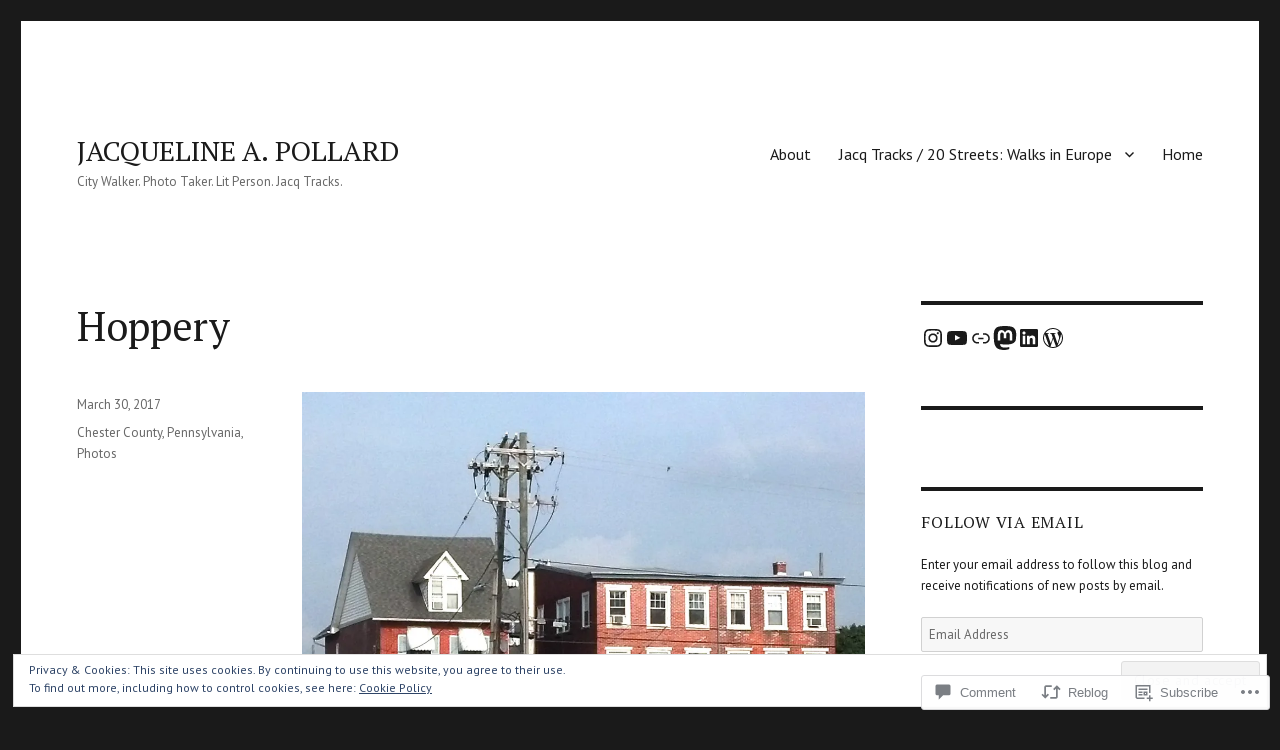

--- FILE ---
content_type: text/html; charset=UTF-8
request_url: https://japollard.com/2017/03/30/hoppery-random-shot/
body_size: 33522
content:
<!DOCTYPE html>
<html lang="en" class="no-js">
<head>
	<meta charset="UTF-8">
	<meta name="viewport" content="width=device-width, initial-scale=1">
	<link rel="profile" href="https://gmpg.org/xfn/11">
		<link rel="pingback" href="https://japollard.com/xmlrpc.php">
		<script>(function(html){html.className = html.className.replace(/\bno-js\b/,'js')})(document.documentElement);</script>
<title>Hoppery &#8211; JACQUELINE A. POLLARD</title>
<script type="text/javascript">
  WebFontConfig = {"google":{"families":["PT+Serif:r:latin,latin-ext","PT+Sans:r,i,b,bi:latin,latin-ext"]},"api_url":"https:\/\/fonts-api.wp.com\/css"};
  (function() {
    var wf = document.createElement('script');
    wf.src = '/wp-content/plugins/custom-fonts/js/webfont.js';
    wf.type = 'text/javascript';
    wf.async = 'true';
    var s = document.getElementsByTagName('script')[0];
    s.parentNode.insertBefore(wf, s);
	})();
</script><style id="jetpack-custom-fonts-css">.wf-active body, .wf-active button, .wf-active input, .wf-active select, .wf-active textarea{font-family:"PT Sans",sans-serif}.wf-active ::-webkit-input-placeholder{font-family:"PT Sans",sans-serif}.wf-active :-moz-placeholder{font-family:"PT Sans",sans-serif}.wf-active ::-moz-placeholder{font-family:"PT Sans",sans-serif}.wf-active :-ms-input-placeholder{font-family:"PT Sans",sans-serif}.wf-active button, .wf-active button[disabled]:hover, .wf-active button[disabled]:focus, .wf-active input[type="button"], .wf-active input[type="button"][disabled]:hover, .wf-active input[type="button"][disabled]:focus, .wf-active input[type="reset"], .wf-active input[type="reset"][disabled]:hover, .wf-active input[type="reset"][disabled]:focus, .wf-active input[type="submit"], .wf-active input[type="submit"][disabled]:hover, .wf-active input[type="submit"][disabled]:focus, .wf-active .main-navigation, .wf-active .no-comments, .wf-active .tagcloud a, .wf-active .wp_widget_tag_cloud a, .wf-active .top_rated div > p, .wf-active .comments-area #respond .comment-form-fields p.comment-form-posting-as, .wf-active .comments-area #respond .comment-form-fields p.comment-form-log-out, .wf-active .comments-area #respond #comment-form-identity #comment-form-nascar p, .wf-active .comments-area #respond #comment-form-subscribe p, .wf-active .comments-area #respond p.form-submit input#comment-submit, .wf-active .comment-content p.comment-likes span.comment-like-feedback, .wf-active .jp-relatedposts-post-date, .wf-active .jp-relatedposts-post-context{font-family:"PT Sans",sans-serif}.wf-active .post-password-form label, .wf-active .comment-form label, .wf-active .entry-content .contact-form label, .wf-active .post-navigation .meta-nav, .wf-active .image-navigation, .wf-active .comment-navigation, .wf-active .menu-toggle, .wf-active .widget_recent_entries .post-date, .wf-active .widget_rss .rss-date, .wf-active .widget_rss cite, .wf-active .sticky-post, .wf-active .entry-footer, .wf-active .comment-metadata, .wf-active .pingback .edit-link, .wf-active .comment-reply-link, .wf-active .page-links, .wf-active .page-links a, .wf-active .page-links > span, .wf-active .pd-rating, .wf-active .entry-content .portfolio-entry-meta, .wf-active .entry-content #jp-relatedposts h3.jp-relatedposts-headline, .wf-active .hentry div.sharedaddy h3.sd-title, .wf-active .hentry h3.sd-title{font-family:"PT Sans",sans-serif}.wf-active .pagination{font-family:"PT Sans",sans-serif}.wf-active body:not(.logged-in) .site .skip-link{font-family:"PT Sans",sans-serif}.wf-active .site-description, .wf-active .author-bio, .wf-active .taxonomy-description, .wf-active .entry-caption, .wf-active .comment-notes, .wf-active .comment-awaiting-moderation, .wf-active .logged-in-as, .wf-active .form-allowed-tags, .wf-active .site-info, .wf-active .wp-caption .wp-caption-text, .wf-active .gallery-caption, .wf-active .entry-content .portfolio-entry-content p, .wf-active .entry-content .testimonial-entry-title, .wf-active .entry-content .testimonial-entry-content p, .wf-active .entry-content #jp-relatedposts .jp-relatedposts-items p, .wf-active .entry-content #jp-relatedposts .jp-relatedposts-items-visual h4.jp-relatedposts-post-title{font-family:"PT Sans",sans-serif}.wf-active .site-title, .wf-active .post-navigation .post-title, .wf-active .comments-title, .wf-active .comment-reply-title, .wf-active .page-title{font-family:"PT Serif",serif;font-style:normal;font-weight:400}.wf-active .widget .widget-title, .wf-active .entry-content .portfolio-entry-title{font-family:"PT Serif",serif;font-style:normal;font-weight:400}.wf-active .entry-title{font-family:"PT Serif",serif;font-style:normal;font-weight:400}.wf-active .format-aside .entry-title, .wf-active .format-image .entry-title, .wf-active .format-video .entry-title, .wf-active .format-quote .entry-title, .wf-active .format-gallery .entry-title, .wf-active .format-status .entry-title, .wf-active .format-link .entry-title, .wf-active .format-audio .entry-title, .wf-active .format-chat .entry-title{font-style:normal;font-weight:400}@media screen and (min-width: 44.375em){.wf-active .site-title, .wf-active .post-navigation .post-title{font-style:normal;font-weight:400}}@media screen and (min-width: 44.375em){.wf-active .entry-title{font-style:normal;font-weight:400}}@media screen and (min-width: 61.5625em){.wf-active .entry-title{font-style:normal;font-weight:400}}@media screen and (min-width: 61.5625em){.wf-active .format-aside .entry-title, .wf-active .format-image .entry-title, .wf-active .format-video .entry-title, .wf-active .format-quote .entry-title, .wf-active .format-gallery .entry-title, .wf-active .format-status .entry-title, .wf-active .format-link .entry-title, .wf-active .format-audio .entry-title, .wf-active .format-chat .entry-title{font-style:normal;font-weight:400}}</style>
<meta name='robots' content='max-image-preview:large' />
<meta name="google-site-verification" content="TkFiNydOGknwMSy2zm2RP286dfIsp9RnkfTmdhh9WIA" />
<meta name="msvalidate.01" content="969515145E8B317CD774E0458D156C64" />

<!-- Async WordPress.com Remote Login -->
<script id="wpcom_remote_login_js">
var wpcom_remote_login_extra_auth = '';
function wpcom_remote_login_remove_dom_node_id( element_id ) {
	var dom_node = document.getElementById( element_id );
	if ( dom_node ) { dom_node.parentNode.removeChild( dom_node ); }
}
function wpcom_remote_login_remove_dom_node_classes( class_name ) {
	var dom_nodes = document.querySelectorAll( '.' + class_name );
	for ( var i = 0; i < dom_nodes.length; i++ ) {
		dom_nodes[ i ].parentNode.removeChild( dom_nodes[ i ] );
	}
}
function wpcom_remote_login_final_cleanup() {
	wpcom_remote_login_remove_dom_node_classes( "wpcom_remote_login_msg" );
	wpcom_remote_login_remove_dom_node_id( "wpcom_remote_login_key" );
	wpcom_remote_login_remove_dom_node_id( "wpcom_remote_login_validate" );
	wpcom_remote_login_remove_dom_node_id( "wpcom_remote_login_js" );
	wpcom_remote_login_remove_dom_node_id( "wpcom_request_access_iframe" );
	wpcom_remote_login_remove_dom_node_id( "wpcom_request_access_styles" );
}

// Watch for messages back from the remote login
window.addEventListener( "message", function( e ) {
	if ( e.origin === "https://r-login.wordpress.com" ) {
		var data = {};
		try {
			data = JSON.parse( e.data );
		} catch( e ) {
			wpcom_remote_login_final_cleanup();
			return;
		}

		if ( data.msg === 'LOGIN' ) {
			// Clean up the login check iframe
			wpcom_remote_login_remove_dom_node_id( "wpcom_remote_login_key" );

			var id_regex = new RegExp( /^[0-9]+$/ );
			var token_regex = new RegExp( /^.*|.*|.*$/ );
			if (
				token_regex.test( data.token )
				&& id_regex.test( data.wpcomid )
			) {
				// We have everything we need to ask for a login
				var script = document.createElement( "script" );
				script.setAttribute( "id", "wpcom_remote_login_validate" );
				script.src = '/remote-login.php?wpcom_remote_login=validate'
					+ '&wpcomid=' + data.wpcomid
					+ '&token=' + encodeURIComponent( data.token )
					+ '&host=' + window.location.protocol
					+ '//' + window.location.hostname
					+ '&postid=2109'
					+ '&is_singular=1';
				document.body.appendChild( script );
			}

			return;
		}

		// Safari ITP, not logged in, so redirect
		if ( data.msg === 'LOGIN-REDIRECT' ) {
			window.location = 'https://wordpress.com/log-in?redirect_to=' + window.location.href;
			return;
		}

		// Safari ITP, storage access failed, remove the request
		if ( data.msg === 'LOGIN-REMOVE' ) {
			var css_zap = 'html { -webkit-transition: margin-top 1s; transition: margin-top 1s; } /* 9001 */ html { margin-top: 0 !important; } * html body { margin-top: 0 !important; } @media screen and ( max-width: 782px ) { html { margin-top: 0 !important; } * html body { margin-top: 0 !important; } }';
			var style_zap = document.createElement( 'style' );
			style_zap.type = 'text/css';
			style_zap.appendChild( document.createTextNode( css_zap ) );
			document.body.appendChild( style_zap );

			var e = document.getElementById( 'wpcom_request_access_iframe' );
			e.parentNode.removeChild( e );

			document.cookie = 'wordpress_com_login_access=denied; path=/; max-age=31536000';

			return;
		}

		// Safari ITP
		if ( data.msg === 'REQUEST_ACCESS' ) {
			console.log( 'request access: safari' );

			// Check ITP iframe enable/disable knob
			if ( wpcom_remote_login_extra_auth !== 'safari_itp_iframe' ) {
				return;
			}

			// If we are in a "private window" there is no ITP.
			var private_window = false;
			try {
				var opendb = window.openDatabase( null, null, null, null );
			} catch( e ) {
				private_window = true;
			}

			if ( private_window ) {
				console.log( 'private window' );
				return;
			}

			var iframe = document.createElement( 'iframe' );
			iframe.id = 'wpcom_request_access_iframe';
			iframe.setAttribute( 'scrolling', 'no' );
			iframe.setAttribute( 'sandbox', 'allow-storage-access-by-user-activation allow-scripts allow-same-origin allow-top-navigation-by-user-activation' );
			iframe.src = 'https://r-login.wordpress.com/remote-login.php?wpcom_remote_login=request_access&origin=' + encodeURIComponent( data.origin ) + '&wpcomid=' + encodeURIComponent( data.wpcomid );

			var css = 'html { -webkit-transition: margin-top 1s; transition: margin-top 1s; } /* 9001 */ html { margin-top: 46px !important; } * html body { margin-top: 46px !important; } @media screen and ( max-width: 660px ) { html { margin-top: 71px !important; } * html body { margin-top: 71px !important; } #wpcom_request_access_iframe { display: block; height: 71px !important; } } #wpcom_request_access_iframe { border: 0px; height: 46px; position: fixed; top: 0; left: 0; width: 100%; min-width: 100%; z-index: 99999; background: #23282d; } ';

			var style = document.createElement( 'style' );
			style.type = 'text/css';
			style.id = 'wpcom_request_access_styles';
			style.appendChild( document.createTextNode( css ) );
			document.body.appendChild( style );

			document.body.appendChild( iframe );
		}

		if ( data.msg === 'DONE' ) {
			wpcom_remote_login_final_cleanup();
		}
	}
}, false );

// Inject the remote login iframe after the page has had a chance to load
// more critical resources
window.addEventListener( "DOMContentLoaded", function( e ) {
	var iframe = document.createElement( "iframe" );
	iframe.style.display = "none";
	iframe.setAttribute( "scrolling", "no" );
	iframe.setAttribute( "id", "wpcom_remote_login_key" );
	iframe.src = "https://r-login.wordpress.com/remote-login.php"
		+ "?wpcom_remote_login=key"
		+ "&origin=aHR0cHM6Ly9qYXBvbGxhcmQuY29t"
		+ "&wpcomid=6067064"
		+ "&time=" + Math.floor( Date.now() / 1000 );
	document.body.appendChild( iframe );
}, false );
</script>
<link rel='dns-prefetch' href='//s0.wp.com' />
<link rel='dns-prefetch' href='//widgets.wp.com' />
<link rel='dns-prefetch' href='//wordpress.com' />
<link rel="alternate" type="application/rss+xml" title="JACQUELINE A. POLLARD &raquo; Feed" href="https://japollard.com/feed/" />
<link rel="alternate" type="application/rss+xml" title="JACQUELINE A. POLLARD &raquo; Comments Feed" href="https://japollard.com/comments/feed/" />
<link rel="alternate" type="application/rss+xml" title="JACQUELINE A. POLLARD &raquo; Hoppery Comments Feed" href="https://japollard.com/2017/03/30/hoppery-random-shot/feed/" />
	<script type="text/javascript">
		/* <![CDATA[ */
		function addLoadEvent(func) {
			var oldonload = window.onload;
			if (typeof window.onload != 'function') {
				window.onload = func;
			} else {
				window.onload = function () {
					oldonload();
					func();
				}
			}
		}
		/* ]]> */
	</script>
	<link crossorigin='anonymous' rel='stylesheet' id='all-css-0-1' href='/_static/??-eJyVzEkKwkAQheEL2RYOMbgQz9J0Cu2kJqxqord3QBBcCC5/eO+D2VJRCZQAbsmonao4jBiWy/Ru8CbAOjRChzgjYwpVcijKlgNiftxvXq+BKMvivoC/2QtSDhySqcdX/RKpTvhxX/WcH/mw6rvNut/vtt14B6rgVkY=&cssminify=yes' type='text/css' media='all' />
<style id='wp-emoji-styles-inline-css'>

	img.wp-smiley, img.emoji {
		display: inline !important;
		border: none !important;
		box-shadow: none !important;
		height: 1em !important;
		width: 1em !important;
		margin: 0 0.07em !important;
		vertical-align: -0.1em !important;
		background: none !important;
		padding: 0 !important;
	}
/*# sourceURL=wp-emoji-styles-inline-css */
</style>
<link crossorigin='anonymous' rel='stylesheet' id='all-css-2-1' href='/wp-content/plugins/gutenberg-core/v22.2.0/build/styles/block-library/style.css?m=1764855221i&cssminify=yes' type='text/css' media='all' />
<style id='wp-block-library-inline-css'>
.has-text-align-justify {
	text-align:justify;
}
.has-text-align-justify{text-align:justify;}

/*# sourceURL=wp-block-library-inline-css */
</style><style id='wp-block-buttons-inline-css'>
.wp-block-buttons{box-sizing:border-box}.wp-block-buttons.is-vertical{flex-direction:column}.wp-block-buttons.is-vertical>.wp-block-button:last-child{margin-bottom:0}.wp-block-buttons>.wp-block-button{display:inline-block;margin:0}.wp-block-buttons.is-content-justification-left{justify-content:flex-start}.wp-block-buttons.is-content-justification-left.is-vertical{align-items:flex-start}.wp-block-buttons.is-content-justification-center{justify-content:center}.wp-block-buttons.is-content-justification-center.is-vertical{align-items:center}.wp-block-buttons.is-content-justification-right{justify-content:flex-end}.wp-block-buttons.is-content-justification-right.is-vertical{align-items:flex-end}.wp-block-buttons.is-content-justification-space-between{justify-content:space-between}.wp-block-buttons.aligncenter{text-align:center}.wp-block-buttons:not(.is-content-justification-space-between,.is-content-justification-right,.is-content-justification-left,.is-content-justification-center) .wp-block-button.aligncenter{margin-left:auto;margin-right:auto;width:100%}.wp-block-buttons[style*=text-decoration] .wp-block-button,.wp-block-buttons[style*=text-decoration] .wp-block-button__link{text-decoration:inherit}.wp-block-buttons.has-custom-font-size .wp-block-button__link{font-size:inherit}.wp-block-buttons .wp-block-button__link{width:100%}.wp-block-button.aligncenter{text-align:center}
/*# sourceURL=/wp-content/plugins/gutenberg-core/v22.2.0/build/styles/block-library/buttons/style.css */
</style>
<style id='wp-block-paragraph-inline-css'>
.is-small-text{font-size:.875em}.is-regular-text{font-size:1em}.is-large-text{font-size:2.25em}.is-larger-text{font-size:3em}.has-drop-cap:not(:focus):first-letter{float:left;font-size:8.4em;font-style:normal;font-weight:100;line-height:.68;margin:.05em .1em 0 0;text-transform:uppercase}body.rtl .has-drop-cap:not(:focus):first-letter{float:none;margin-left:.1em}p.has-drop-cap.has-background{overflow:hidden}:root :where(p.has-background){padding:1.25em 2.375em}:where(p.has-text-color:not(.has-link-color)) a{color:inherit}p.has-text-align-left[style*="writing-mode:vertical-lr"],p.has-text-align-right[style*="writing-mode:vertical-rl"]{rotate:180deg}
/*# sourceURL=/wp-content/plugins/gutenberg-core/v22.2.0/build/styles/block-library/paragraph/style.css */
</style>
<style id='wp-block-social-links-inline-css'>
.wp-block-social-links{background:none;box-sizing:border-box;margin-left:0;padding-left:0;padding-right:0;text-indent:0}.wp-block-social-links .wp-social-link a,.wp-block-social-links .wp-social-link a:hover{border-bottom:0;box-shadow:none;text-decoration:none}.wp-block-social-links .wp-social-link svg{height:1em;width:1em}.wp-block-social-links .wp-social-link span:not(.screen-reader-text){font-size:.65em;margin-left:.5em;margin-right:.5em}.wp-block-social-links.has-small-icon-size{font-size:16px}.wp-block-social-links,.wp-block-social-links.has-normal-icon-size{font-size:24px}.wp-block-social-links.has-large-icon-size{font-size:36px}.wp-block-social-links.has-huge-icon-size{font-size:48px}.wp-block-social-links.aligncenter{display:flex;justify-content:center}.wp-block-social-links.alignright{justify-content:flex-end}.wp-block-social-link{border-radius:9999px;display:block}@media not (prefers-reduced-motion){.wp-block-social-link{transition:transform .1s ease}}.wp-block-social-link{height:auto}.wp-block-social-link a{align-items:center;display:flex;line-height:0}.wp-block-social-link:hover{transform:scale(1.1)}.wp-block-social-links .wp-block-social-link.wp-social-link{display:inline-block;margin:0;padding:0}.wp-block-social-links .wp-block-social-link.wp-social-link .wp-block-social-link-anchor,.wp-block-social-links .wp-block-social-link.wp-social-link .wp-block-social-link-anchor svg,.wp-block-social-links .wp-block-social-link.wp-social-link .wp-block-social-link-anchor:active,.wp-block-social-links .wp-block-social-link.wp-social-link .wp-block-social-link-anchor:hover,.wp-block-social-links .wp-block-social-link.wp-social-link .wp-block-social-link-anchor:visited{fill:currentColor;color:currentColor}:where(.wp-block-social-links:not(.is-style-logos-only)) .wp-social-link{background-color:#f0f0f0;color:#444}:where(.wp-block-social-links:not(.is-style-logos-only)) .wp-social-link-amazon{background-color:#f90;color:#fff}:where(.wp-block-social-links:not(.is-style-logos-only)) .wp-social-link-bandcamp{background-color:#1ea0c3;color:#fff}:where(.wp-block-social-links:not(.is-style-logos-only)) .wp-social-link-behance{background-color:#0757fe;color:#fff}:where(.wp-block-social-links:not(.is-style-logos-only)) .wp-social-link-bluesky{background-color:#0a7aff;color:#fff}:where(.wp-block-social-links:not(.is-style-logos-only)) .wp-social-link-codepen{background-color:#1e1f26;color:#fff}:where(.wp-block-social-links:not(.is-style-logos-only)) .wp-social-link-deviantart{background-color:#02e49b;color:#fff}:where(.wp-block-social-links:not(.is-style-logos-only)) .wp-social-link-discord{background-color:#5865f2;color:#fff}:where(.wp-block-social-links:not(.is-style-logos-only)) .wp-social-link-dribbble{background-color:#e94c89;color:#fff}:where(.wp-block-social-links:not(.is-style-logos-only)) .wp-social-link-dropbox{background-color:#4280ff;color:#fff}:where(.wp-block-social-links:not(.is-style-logos-only)) .wp-social-link-etsy{background-color:#f45800;color:#fff}:where(.wp-block-social-links:not(.is-style-logos-only)) .wp-social-link-facebook{background-color:#0866ff;color:#fff}:where(.wp-block-social-links:not(.is-style-logos-only)) .wp-social-link-fivehundredpx{background-color:#000;color:#fff}:where(.wp-block-social-links:not(.is-style-logos-only)) .wp-social-link-flickr{background-color:#0461dd;color:#fff}:where(.wp-block-social-links:not(.is-style-logos-only)) .wp-social-link-foursquare{background-color:#e65678;color:#fff}:where(.wp-block-social-links:not(.is-style-logos-only)) .wp-social-link-github{background-color:#24292d;color:#fff}:where(.wp-block-social-links:not(.is-style-logos-only)) .wp-social-link-goodreads{background-color:#eceadd;color:#382110}:where(.wp-block-social-links:not(.is-style-logos-only)) .wp-social-link-google{background-color:#ea4434;color:#fff}:where(.wp-block-social-links:not(.is-style-logos-only)) .wp-social-link-gravatar{background-color:#1d4fc4;color:#fff}:where(.wp-block-social-links:not(.is-style-logos-only)) .wp-social-link-instagram{background-color:#f00075;color:#fff}:where(.wp-block-social-links:not(.is-style-logos-only)) .wp-social-link-lastfm{background-color:#e21b24;color:#fff}:where(.wp-block-social-links:not(.is-style-logos-only)) .wp-social-link-linkedin{background-color:#0d66c2;color:#fff}:where(.wp-block-social-links:not(.is-style-logos-only)) .wp-social-link-mastodon{background-color:#3288d4;color:#fff}:where(.wp-block-social-links:not(.is-style-logos-only)) .wp-social-link-medium{background-color:#000;color:#fff}:where(.wp-block-social-links:not(.is-style-logos-only)) .wp-social-link-meetup{background-color:#f6405f;color:#fff}:where(.wp-block-social-links:not(.is-style-logos-only)) .wp-social-link-patreon{background-color:#000;color:#fff}:where(.wp-block-social-links:not(.is-style-logos-only)) .wp-social-link-pinterest{background-color:#e60122;color:#fff}:where(.wp-block-social-links:not(.is-style-logos-only)) .wp-social-link-pocket{background-color:#ef4155;color:#fff}:where(.wp-block-social-links:not(.is-style-logos-only)) .wp-social-link-reddit{background-color:#ff4500;color:#fff}:where(.wp-block-social-links:not(.is-style-logos-only)) .wp-social-link-skype{background-color:#0478d7;color:#fff}:where(.wp-block-social-links:not(.is-style-logos-only)) .wp-social-link-snapchat{stroke:#000;background-color:#fefc00;color:#fff}:where(.wp-block-social-links:not(.is-style-logos-only)) .wp-social-link-soundcloud{background-color:#ff5600;color:#fff}:where(.wp-block-social-links:not(.is-style-logos-only)) .wp-social-link-spotify{background-color:#1bd760;color:#fff}:where(.wp-block-social-links:not(.is-style-logos-only)) .wp-social-link-telegram{background-color:#2aabee;color:#fff}:where(.wp-block-social-links:not(.is-style-logos-only)) .wp-social-link-threads{background-color:#000;color:#fff}:where(.wp-block-social-links:not(.is-style-logos-only)) .wp-social-link-tiktok{background-color:#000;color:#fff}:where(.wp-block-social-links:not(.is-style-logos-only)) .wp-social-link-tumblr{background-color:#011835;color:#fff}:where(.wp-block-social-links:not(.is-style-logos-only)) .wp-social-link-twitch{background-color:#6440a4;color:#fff}:where(.wp-block-social-links:not(.is-style-logos-only)) .wp-social-link-twitter{background-color:#1da1f2;color:#fff}:where(.wp-block-social-links:not(.is-style-logos-only)) .wp-social-link-vimeo{background-color:#1eb7ea;color:#fff}:where(.wp-block-social-links:not(.is-style-logos-only)) .wp-social-link-vk{background-color:#4680c2;color:#fff}:where(.wp-block-social-links:not(.is-style-logos-only)) .wp-social-link-wordpress{background-color:#3499cd;color:#fff}:where(.wp-block-social-links:not(.is-style-logos-only)) .wp-social-link-whatsapp{background-color:#25d366;color:#fff}:where(.wp-block-social-links:not(.is-style-logos-only)) .wp-social-link-x{background-color:#000;color:#fff}:where(.wp-block-social-links:not(.is-style-logos-only)) .wp-social-link-yelp{background-color:#d32422;color:#fff}:where(.wp-block-social-links:not(.is-style-logos-only)) .wp-social-link-youtube{background-color:red;color:#fff}:where(.wp-block-social-links.is-style-logos-only) .wp-social-link{background:none}:where(.wp-block-social-links.is-style-logos-only) .wp-social-link svg{height:1.25em;width:1.25em}:where(.wp-block-social-links.is-style-logos-only) .wp-social-link-amazon{color:#f90}:where(.wp-block-social-links.is-style-logos-only) .wp-social-link-bandcamp{color:#1ea0c3}:where(.wp-block-social-links.is-style-logos-only) .wp-social-link-behance{color:#0757fe}:where(.wp-block-social-links.is-style-logos-only) .wp-social-link-bluesky{color:#0a7aff}:where(.wp-block-social-links.is-style-logos-only) .wp-social-link-codepen{color:#1e1f26}:where(.wp-block-social-links.is-style-logos-only) .wp-social-link-deviantart{color:#02e49b}:where(.wp-block-social-links.is-style-logos-only) .wp-social-link-discord{color:#5865f2}:where(.wp-block-social-links.is-style-logos-only) .wp-social-link-dribbble{color:#e94c89}:where(.wp-block-social-links.is-style-logos-only) .wp-social-link-dropbox{color:#4280ff}:where(.wp-block-social-links.is-style-logos-only) .wp-social-link-etsy{color:#f45800}:where(.wp-block-social-links.is-style-logos-only) .wp-social-link-facebook{color:#0866ff}:where(.wp-block-social-links.is-style-logos-only) .wp-social-link-fivehundredpx{color:#000}:where(.wp-block-social-links.is-style-logos-only) .wp-social-link-flickr{color:#0461dd}:where(.wp-block-social-links.is-style-logos-only) .wp-social-link-foursquare{color:#e65678}:where(.wp-block-social-links.is-style-logos-only) .wp-social-link-github{color:#24292d}:where(.wp-block-social-links.is-style-logos-only) .wp-social-link-goodreads{color:#382110}:where(.wp-block-social-links.is-style-logos-only) .wp-social-link-google{color:#ea4434}:where(.wp-block-social-links.is-style-logos-only) .wp-social-link-gravatar{color:#1d4fc4}:where(.wp-block-social-links.is-style-logos-only) .wp-social-link-instagram{color:#f00075}:where(.wp-block-social-links.is-style-logos-only) .wp-social-link-lastfm{color:#e21b24}:where(.wp-block-social-links.is-style-logos-only) .wp-social-link-linkedin{color:#0d66c2}:where(.wp-block-social-links.is-style-logos-only) .wp-social-link-mastodon{color:#3288d4}:where(.wp-block-social-links.is-style-logos-only) .wp-social-link-medium{color:#000}:where(.wp-block-social-links.is-style-logos-only) .wp-social-link-meetup{color:#f6405f}:where(.wp-block-social-links.is-style-logos-only) .wp-social-link-patreon{color:#000}:where(.wp-block-social-links.is-style-logos-only) .wp-social-link-pinterest{color:#e60122}:where(.wp-block-social-links.is-style-logos-only) .wp-social-link-pocket{color:#ef4155}:where(.wp-block-social-links.is-style-logos-only) .wp-social-link-reddit{color:#ff4500}:where(.wp-block-social-links.is-style-logos-only) .wp-social-link-skype{color:#0478d7}:where(.wp-block-social-links.is-style-logos-only) .wp-social-link-snapchat{stroke:#000;color:#fff}:where(.wp-block-social-links.is-style-logos-only) .wp-social-link-soundcloud{color:#ff5600}:where(.wp-block-social-links.is-style-logos-only) .wp-social-link-spotify{color:#1bd760}:where(.wp-block-social-links.is-style-logos-only) .wp-social-link-telegram{color:#2aabee}:where(.wp-block-social-links.is-style-logos-only) .wp-social-link-threads{color:#000}:where(.wp-block-social-links.is-style-logos-only) .wp-social-link-tiktok{color:#000}:where(.wp-block-social-links.is-style-logos-only) .wp-social-link-tumblr{color:#011835}:where(.wp-block-social-links.is-style-logos-only) .wp-social-link-twitch{color:#6440a4}:where(.wp-block-social-links.is-style-logos-only) .wp-social-link-twitter{color:#1da1f2}:where(.wp-block-social-links.is-style-logos-only) .wp-social-link-vimeo{color:#1eb7ea}:where(.wp-block-social-links.is-style-logos-only) .wp-social-link-vk{color:#4680c2}:where(.wp-block-social-links.is-style-logos-only) .wp-social-link-whatsapp{color:#25d366}:where(.wp-block-social-links.is-style-logos-only) .wp-social-link-wordpress{color:#3499cd}:where(.wp-block-social-links.is-style-logos-only) .wp-social-link-x{color:#000}:where(.wp-block-social-links.is-style-logos-only) .wp-social-link-yelp{color:#d32422}:where(.wp-block-social-links.is-style-logos-only) .wp-social-link-youtube{color:red}.wp-block-social-links.is-style-pill-shape .wp-social-link{width:auto}:root :where(.wp-block-social-links .wp-social-link a){padding:.25em}:root :where(.wp-block-social-links.is-style-logos-only .wp-social-link a){padding:0}:root :where(.wp-block-social-links.is-style-pill-shape .wp-social-link a){padding-left:.6666666667em;padding-right:.6666666667em}.wp-block-social-links:not(.has-icon-color):not(.has-icon-background-color) .wp-social-link-snapchat .wp-block-social-link-label{color:#000}
/*# sourceURL=/wp-content/plugins/gutenberg-core/v22.2.0/build/styles/block-library/social-links/style.css */
</style>
<style id='global-styles-inline-css'>
:root{--wp--preset--aspect-ratio--square: 1;--wp--preset--aspect-ratio--4-3: 4/3;--wp--preset--aspect-ratio--3-4: 3/4;--wp--preset--aspect-ratio--3-2: 3/2;--wp--preset--aspect-ratio--2-3: 2/3;--wp--preset--aspect-ratio--16-9: 16/9;--wp--preset--aspect-ratio--9-16: 9/16;--wp--preset--color--black: #000000;--wp--preset--color--cyan-bluish-gray: #abb8c3;--wp--preset--color--white: #fff;--wp--preset--color--pale-pink: #f78da7;--wp--preset--color--vivid-red: #cf2e2e;--wp--preset--color--luminous-vivid-orange: #ff6900;--wp--preset--color--luminous-vivid-amber: #fcb900;--wp--preset--color--light-green-cyan: #7bdcb5;--wp--preset--color--vivid-green-cyan: #00d084;--wp--preset--color--pale-cyan-blue: #8ed1fc;--wp--preset--color--vivid-cyan-blue: #0693e3;--wp--preset--color--vivid-purple: #9b51e0;--wp--preset--color--dark-gray: #1a1a1a;--wp--preset--color--medium-gray: #686868;--wp--preset--color--light-gray: #e5e5e5;--wp--preset--color--blue-gray: #4d545c;--wp--preset--color--bright-blue: #007acc;--wp--preset--color--light-blue: #9adffd;--wp--preset--color--dark-brown: #402b30;--wp--preset--color--medium-brown: #774e24;--wp--preset--color--dark-red: #640c1f;--wp--preset--color--bright-red: #ff675f;--wp--preset--color--yellow: #ffef8e;--wp--preset--gradient--vivid-cyan-blue-to-vivid-purple: linear-gradient(135deg,rgb(6,147,227) 0%,rgb(155,81,224) 100%);--wp--preset--gradient--light-green-cyan-to-vivid-green-cyan: linear-gradient(135deg,rgb(122,220,180) 0%,rgb(0,208,130) 100%);--wp--preset--gradient--luminous-vivid-amber-to-luminous-vivid-orange: linear-gradient(135deg,rgb(252,185,0) 0%,rgb(255,105,0) 100%);--wp--preset--gradient--luminous-vivid-orange-to-vivid-red: linear-gradient(135deg,rgb(255,105,0) 0%,rgb(207,46,46) 100%);--wp--preset--gradient--very-light-gray-to-cyan-bluish-gray: linear-gradient(135deg,rgb(238,238,238) 0%,rgb(169,184,195) 100%);--wp--preset--gradient--cool-to-warm-spectrum: linear-gradient(135deg,rgb(74,234,220) 0%,rgb(151,120,209) 20%,rgb(207,42,186) 40%,rgb(238,44,130) 60%,rgb(251,105,98) 80%,rgb(254,248,76) 100%);--wp--preset--gradient--blush-light-purple: linear-gradient(135deg,rgb(255,206,236) 0%,rgb(152,150,240) 100%);--wp--preset--gradient--blush-bordeaux: linear-gradient(135deg,rgb(254,205,165) 0%,rgb(254,45,45) 50%,rgb(107,0,62) 100%);--wp--preset--gradient--luminous-dusk: linear-gradient(135deg,rgb(255,203,112) 0%,rgb(199,81,192) 50%,rgb(65,88,208) 100%);--wp--preset--gradient--pale-ocean: linear-gradient(135deg,rgb(255,245,203) 0%,rgb(182,227,212) 50%,rgb(51,167,181) 100%);--wp--preset--gradient--electric-grass: linear-gradient(135deg,rgb(202,248,128) 0%,rgb(113,206,126) 100%);--wp--preset--gradient--midnight: linear-gradient(135deg,rgb(2,3,129) 0%,rgb(40,116,252) 100%);--wp--preset--font-size--small: 13px;--wp--preset--font-size--medium: 20px;--wp--preset--font-size--large: 36px;--wp--preset--font-size--x-large: 42px;--wp--preset--font-family--albert-sans: 'Albert Sans', sans-serif;--wp--preset--font-family--alegreya: Alegreya, serif;--wp--preset--font-family--arvo: Arvo, serif;--wp--preset--font-family--bodoni-moda: 'Bodoni Moda', serif;--wp--preset--font-family--bricolage-grotesque: 'Bricolage Grotesque', sans-serif;--wp--preset--font-family--cabin: Cabin, sans-serif;--wp--preset--font-family--chivo: Chivo, sans-serif;--wp--preset--font-family--commissioner: Commissioner, sans-serif;--wp--preset--font-family--cormorant: Cormorant, serif;--wp--preset--font-family--courier-prime: 'Courier Prime', monospace;--wp--preset--font-family--crimson-pro: 'Crimson Pro', serif;--wp--preset--font-family--dm-mono: 'DM Mono', monospace;--wp--preset--font-family--dm-sans: 'DM Sans', sans-serif;--wp--preset--font-family--dm-serif-display: 'DM Serif Display', serif;--wp--preset--font-family--domine: Domine, serif;--wp--preset--font-family--eb-garamond: 'EB Garamond', serif;--wp--preset--font-family--epilogue: Epilogue, sans-serif;--wp--preset--font-family--fahkwang: Fahkwang, sans-serif;--wp--preset--font-family--figtree: Figtree, sans-serif;--wp--preset--font-family--fira-sans: 'Fira Sans', sans-serif;--wp--preset--font-family--fjalla-one: 'Fjalla One', sans-serif;--wp--preset--font-family--fraunces: Fraunces, serif;--wp--preset--font-family--gabarito: Gabarito, system-ui;--wp--preset--font-family--ibm-plex-mono: 'IBM Plex Mono', monospace;--wp--preset--font-family--ibm-plex-sans: 'IBM Plex Sans', sans-serif;--wp--preset--font-family--ibarra-real-nova: 'Ibarra Real Nova', serif;--wp--preset--font-family--instrument-serif: 'Instrument Serif', serif;--wp--preset--font-family--inter: Inter, sans-serif;--wp--preset--font-family--josefin-sans: 'Josefin Sans', sans-serif;--wp--preset--font-family--jost: Jost, sans-serif;--wp--preset--font-family--libre-baskerville: 'Libre Baskerville', serif;--wp--preset--font-family--libre-franklin: 'Libre Franklin', sans-serif;--wp--preset--font-family--literata: Literata, serif;--wp--preset--font-family--lora: Lora, serif;--wp--preset--font-family--merriweather: Merriweather, serif;--wp--preset--font-family--montserrat: Montserrat, sans-serif;--wp--preset--font-family--newsreader: Newsreader, serif;--wp--preset--font-family--noto-sans-mono: 'Noto Sans Mono', sans-serif;--wp--preset--font-family--nunito: Nunito, sans-serif;--wp--preset--font-family--open-sans: 'Open Sans', sans-serif;--wp--preset--font-family--overpass: Overpass, sans-serif;--wp--preset--font-family--pt-serif: 'PT Serif', serif;--wp--preset--font-family--petrona: Petrona, serif;--wp--preset--font-family--piazzolla: Piazzolla, serif;--wp--preset--font-family--playfair-display: 'Playfair Display', serif;--wp--preset--font-family--plus-jakarta-sans: 'Plus Jakarta Sans', sans-serif;--wp--preset--font-family--poppins: Poppins, sans-serif;--wp--preset--font-family--raleway: Raleway, sans-serif;--wp--preset--font-family--roboto: Roboto, sans-serif;--wp--preset--font-family--roboto-slab: 'Roboto Slab', serif;--wp--preset--font-family--rubik: Rubik, sans-serif;--wp--preset--font-family--rufina: Rufina, serif;--wp--preset--font-family--sora: Sora, sans-serif;--wp--preset--font-family--source-sans-3: 'Source Sans 3', sans-serif;--wp--preset--font-family--source-serif-4: 'Source Serif 4', serif;--wp--preset--font-family--space-mono: 'Space Mono', monospace;--wp--preset--font-family--syne: Syne, sans-serif;--wp--preset--font-family--texturina: Texturina, serif;--wp--preset--font-family--urbanist: Urbanist, sans-serif;--wp--preset--font-family--work-sans: 'Work Sans', sans-serif;--wp--preset--spacing--20: 0.44rem;--wp--preset--spacing--30: 0.67rem;--wp--preset--spacing--40: 1rem;--wp--preset--spacing--50: 1.5rem;--wp--preset--spacing--60: 2.25rem;--wp--preset--spacing--70: 3.38rem;--wp--preset--spacing--80: 5.06rem;--wp--preset--shadow--natural: 6px 6px 9px rgba(0, 0, 0, 0.2);--wp--preset--shadow--deep: 12px 12px 50px rgba(0, 0, 0, 0.4);--wp--preset--shadow--sharp: 6px 6px 0px rgba(0, 0, 0, 0.2);--wp--preset--shadow--outlined: 6px 6px 0px -3px rgb(255, 255, 255), 6px 6px rgb(0, 0, 0);--wp--preset--shadow--crisp: 6px 6px 0px rgb(0, 0, 0);}:where(.is-layout-flex){gap: 0.5em;}:where(.is-layout-grid){gap: 0.5em;}body .is-layout-flex{display: flex;}.is-layout-flex{flex-wrap: wrap;align-items: center;}.is-layout-flex > :is(*, div){margin: 0;}body .is-layout-grid{display: grid;}.is-layout-grid > :is(*, div){margin: 0;}:where(.wp-block-columns.is-layout-flex){gap: 2em;}:where(.wp-block-columns.is-layout-grid){gap: 2em;}:where(.wp-block-post-template.is-layout-flex){gap: 1.25em;}:where(.wp-block-post-template.is-layout-grid){gap: 1.25em;}.has-black-color{color: var(--wp--preset--color--black) !important;}.has-cyan-bluish-gray-color{color: var(--wp--preset--color--cyan-bluish-gray) !important;}.has-white-color{color: var(--wp--preset--color--white) !important;}.has-pale-pink-color{color: var(--wp--preset--color--pale-pink) !important;}.has-vivid-red-color{color: var(--wp--preset--color--vivid-red) !important;}.has-luminous-vivid-orange-color{color: var(--wp--preset--color--luminous-vivid-orange) !important;}.has-luminous-vivid-amber-color{color: var(--wp--preset--color--luminous-vivid-amber) !important;}.has-light-green-cyan-color{color: var(--wp--preset--color--light-green-cyan) !important;}.has-vivid-green-cyan-color{color: var(--wp--preset--color--vivid-green-cyan) !important;}.has-pale-cyan-blue-color{color: var(--wp--preset--color--pale-cyan-blue) !important;}.has-vivid-cyan-blue-color{color: var(--wp--preset--color--vivid-cyan-blue) !important;}.has-vivid-purple-color{color: var(--wp--preset--color--vivid-purple) !important;}.has-black-background-color{background-color: var(--wp--preset--color--black) !important;}.has-cyan-bluish-gray-background-color{background-color: var(--wp--preset--color--cyan-bluish-gray) !important;}.has-white-background-color{background-color: var(--wp--preset--color--white) !important;}.has-pale-pink-background-color{background-color: var(--wp--preset--color--pale-pink) !important;}.has-vivid-red-background-color{background-color: var(--wp--preset--color--vivid-red) !important;}.has-luminous-vivid-orange-background-color{background-color: var(--wp--preset--color--luminous-vivid-orange) !important;}.has-luminous-vivid-amber-background-color{background-color: var(--wp--preset--color--luminous-vivid-amber) !important;}.has-light-green-cyan-background-color{background-color: var(--wp--preset--color--light-green-cyan) !important;}.has-vivid-green-cyan-background-color{background-color: var(--wp--preset--color--vivid-green-cyan) !important;}.has-pale-cyan-blue-background-color{background-color: var(--wp--preset--color--pale-cyan-blue) !important;}.has-vivid-cyan-blue-background-color{background-color: var(--wp--preset--color--vivid-cyan-blue) !important;}.has-vivid-purple-background-color{background-color: var(--wp--preset--color--vivid-purple) !important;}.has-black-border-color{border-color: var(--wp--preset--color--black) !important;}.has-cyan-bluish-gray-border-color{border-color: var(--wp--preset--color--cyan-bluish-gray) !important;}.has-white-border-color{border-color: var(--wp--preset--color--white) !important;}.has-pale-pink-border-color{border-color: var(--wp--preset--color--pale-pink) !important;}.has-vivid-red-border-color{border-color: var(--wp--preset--color--vivid-red) !important;}.has-luminous-vivid-orange-border-color{border-color: var(--wp--preset--color--luminous-vivid-orange) !important;}.has-luminous-vivid-amber-border-color{border-color: var(--wp--preset--color--luminous-vivid-amber) !important;}.has-light-green-cyan-border-color{border-color: var(--wp--preset--color--light-green-cyan) !important;}.has-vivid-green-cyan-border-color{border-color: var(--wp--preset--color--vivid-green-cyan) !important;}.has-pale-cyan-blue-border-color{border-color: var(--wp--preset--color--pale-cyan-blue) !important;}.has-vivid-cyan-blue-border-color{border-color: var(--wp--preset--color--vivid-cyan-blue) !important;}.has-vivid-purple-border-color{border-color: var(--wp--preset--color--vivid-purple) !important;}.has-vivid-cyan-blue-to-vivid-purple-gradient-background{background: var(--wp--preset--gradient--vivid-cyan-blue-to-vivid-purple) !important;}.has-light-green-cyan-to-vivid-green-cyan-gradient-background{background: var(--wp--preset--gradient--light-green-cyan-to-vivid-green-cyan) !important;}.has-luminous-vivid-amber-to-luminous-vivid-orange-gradient-background{background: var(--wp--preset--gradient--luminous-vivid-amber-to-luminous-vivid-orange) !important;}.has-luminous-vivid-orange-to-vivid-red-gradient-background{background: var(--wp--preset--gradient--luminous-vivid-orange-to-vivid-red) !important;}.has-very-light-gray-to-cyan-bluish-gray-gradient-background{background: var(--wp--preset--gradient--very-light-gray-to-cyan-bluish-gray) !important;}.has-cool-to-warm-spectrum-gradient-background{background: var(--wp--preset--gradient--cool-to-warm-spectrum) !important;}.has-blush-light-purple-gradient-background{background: var(--wp--preset--gradient--blush-light-purple) !important;}.has-blush-bordeaux-gradient-background{background: var(--wp--preset--gradient--blush-bordeaux) !important;}.has-luminous-dusk-gradient-background{background: var(--wp--preset--gradient--luminous-dusk) !important;}.has-pale-ocean-gradient-background{background: var(--wp--preset--gradient--pale-ocean) !important;}.has-electric-grass-gradient-background{background: var(--wp--preset--gradient--electric-grass) !important;}.has-midnight-gradient-background{background: var(--wp--preset--gradient--midnight) !important;}.has-small-font-size{font-size: var(--wp--preset--font-size--small) !important;}.has-medium-font-size{font-size: var(--wp--preset--font-size--medium) !important;}.has-large-font-size{font-size: var(--wp--preset--font-size--large) !important;}.has-x-large-font-size{font-size: var(--wp--preset--font-size--x-large) !important;}.has-albert-sans-font-family{font-family: var(--wp--preset--font-family--albert-sans) !important;}.has-alegreya-font-family{font-family: var(--wp--preset--font-family--alegreya) !important;}.has-arvo-font-family{font-family: var(--wp--preset--font-family--arvo) !important;}.has-bodoni-moda-font-family{font-family: var(--wp--preset--font-family--bodoni-moda) !important;}.has-bricolage-grotesque-font-family{font-family: var(--wp--preset--font-family--bricolage-grotesque) !important;}.has-cabin-font-family{font-family: var(--wp--preset--font-family--cabin) !important;}.has-chivo-font-family{font-family: var(--wp--preset--font-family--chivo) !important;}.has-commissioner-font-family{font-family: var(--wp--preset--font-family--commissioner) !important;}.has-cormorant-font-family{font-family: var(--wp--preset--font-family--cormorant) !important;}.has-courier-prime-font-family{font-family: var(--wp--preset--font-family--courier-prime) !important;}.has-crimson-pro-font-family{font-family: var(--wp--preset--font-family--crimson-pro) !important;}.has-dm-mono-font-family{font-family: var(--wp--preset--font-family--dm-mono) !important;}.has-dm-sans-font-family{font-family: var(--wp--preset--font-family--dm-sans) !important;}.has-dm-serif-display-font-family{font-family: var(--wp--preset--font-family--dm-serif-display) !important;}.has-domine-font-family{font-family: var(--wp--preset--font-family--domine) !important;}.has-eb-garamond-font-family{font-family: var(--wp--preset--font-family--eb-garamond) !important;}.has-epilogue-font-family{font-family: var(--wp--preset--font-family--epilogue) !important;}.has-fahkwang-font-family{font-family: var(--wp--preset--font-family--fahkwang) !important;}.has-figtree-font-family{font-family: var(--wp--preset--font-family--figtree) !important;}.has-fira-sans-font-family{font-family: var(--wp--preset--font-family--fira-sans) !important;}.has-fjalla-one-font-family{font-family: var(--wp--preset--font-family--fjalla-one) !important;}.has-fraunces-font-family{font-family: var(--wp--preset--font-family--fraunces) !important;}.has-gabarito-font-family{font-family: var(--wp--preset--font-family--gabarito) !important;}.has-ibm-plex-mono-font-family{font-family: var(--wp--preset--font-family--ibm-plex-mono) !important;}.has-ibm-plex-sans-font-family{font-family: var(--wp--preset--font-family--ibm-plex-sans) !important;}.has-ibarra-real-nova-font-family{font-family: var(--wp--preset--font-family--ibarra-real-nova) !important;}.has-instrument-serif-font-family{font-family: var(--wp--preset--font-family--instrument-serif) !important;}.has-inter-font-family{font-family: var(--wp--preset--font-family--inter) !important;}.has-josefin-sans-font-family{font-family: var(--wp--preset--font-family--josefin-sans) !important;}.has-jost-font-family{font-family: var(--wp--preset--font-family--jost) !important;}.has-libre-baskerville-font-family{font-family: var(--wp--preset--font-family--libre-baskerville) !important;}.has-libre-franklin-font-family{font-family: var(--wp--preset--font-family--libre-franklin) !important;}.has-literata-font-family{font-family: var(--wp--preset--font-family--literata) !important;}.has-lora-font-family{font-family: var(--wp--preset--font-family--lora) !important;}.has-merriweather-font-family{font-family: var(--wp--preset--font-family--merriweather) !important;}.has-montserrat-font-family{font-family: var(--wp--preset--font-family--montserrat) !important;}.has-newsreader-font-family{font-family: var(--wp--preset--font-family--newsreader) !important;}.has-noto-sans-mono-font-family{font-family: var(--wp--preset--font-family--noto-sans-mono) !important;}.has-nunito-font-family{font-family: var(--wp--preset--font-family--nunito) !important;}.has-open-sans-font-family{font-family: var(--wp--preset--font-family--open-sans) !important;}.has-overpass-font-family{font-family: var(--wp--preset--font-family--overpass) !important;}.has-pt-serif-font-family{font-family: var(--wp--preset--font-family--pt-serif) !important;}.has-petrona-font-family{font-family: var(--wp--preset--font-family--petrona) !important;}.has-piazzolla-font-family{font-family: var(--wp--preset--font-family--piazzolla) !important;}.has-playfair-display-font-family{font-family: var(--wp--preset--font-family--playfair-display) !important;}.has-plus-jakarta-sans-font-family{font-family: var(--wp--preset--font-family--plus-jakarta-sans) !important;}.has-poppins-font-family{font-family: var(--wp--preset--font-family--poppins) !important;}.has-raleway-font-family{font-family: var(--wp--preset--font-family--raleway) !important;}.has-roboto-font-family{font-family: var(--wp--preset--font-family--roboto) !important;}.has-roboto-slab-font-family{font-family: var(--wp--preset--font-family--roboto-slab) !important;}.has-rubik-font-family{font-family: var(--wp--preset--font-family--rubik) !important;}.has-rufina-font-family{font-family: var(--wp--preset--font-family--rufina) !important;}.has-sora-font-family{font-family: var(--wp--preset--font-family--sora) !important;}.has-source-sans-3-font-family{font-family: var(--wp--preset--font-family--source-sans-3) !important;}.has-source-serif-4-font-family{font-family: var(--wp--preset--font-family--source-serif-4) !important;}.has-space-mono-font-family{font-family: var(--wp--preset--font-family--space-mono) !important;}.has-syne-font-family{font-family: var(--wp--preset--font-family--syne) !important;}.has-texturina-font-family{font-family: var(--wp--preset--font-family--texturina) !important;}.has-urbanist-font-family{font-family: var(--wp--preset--font-family--urbanist) !important;}.has-work-sans-font-family{font-family: var(--wp--preset--font-family--work-sans) !important;}
/*# sourceURL=global-styles-inline-css */
</style>

<style id='classic-theme-styles-inline-css'>
/*! This file is auto-generated */
.wp-block-button__link{color:#fff;background-color:#32373c;border-radius:9999px;box-shadow:none;text-decoration:none;padding:calc(.667em + 2px) calc(1.333em + 2px);font-size:1.125em}.wp-block-file__button{background:#32373c;color:#fff;text-decoration:none}
/*# sourceURL=/wp-includes/css/classic-themes.min.css */
</style>
<link crossorigin='anonymous' rel='stylesheet' id='all-css-4-1' href='/_static/??-eJx9j8sOwkAIRX/IkTZGGxfGTzHzIHVq55GBaf18aZpu1HRD4MLhAsxZ2RQZI0OoKo+195HApoKih6wZZCKg8xpHDDJ2tEQH+I/N3vXIgtOWK8b3PpLFRhmTCxIpicHXoPgpXrTHDchZ25cSaV2xNoBq3HqPCaNLBXTlFDSztz8UULFgqh8dTFiMOIu4fEnf9XLLPdza7tI07fl66oYPKzZ26Q==&cssminify=yes' type='text/css' media='all' />
<link rel='stylesheet' id='verbum-gutenberg-css-css' href='https://widgets.wp.com/verbum-block-editor/block-editor.css?ver=1738686361' media='all' />
<link crossorigin='anonymous' rel='stylesheet' id='all-css-6-1' href='/_static/??-eJyNj0sOwjAMRC9EsPiUigXiKKiNrOImcSLiqPT2dSliAV2wmxnbzzYMydjIgiwQikm+dMQZbAxBI+PJobr8lWw12QABRyGdzh+xFNaZPUpqrHt7yIXhRmyhQ8bHglmVP0y5Y9CrUmlBBg3GTE9BVKSMHv9vn99qfbTuteIaLru6Ouzr8+lY9RO2UWmz&cssminify=yes' type='text/css' media='all' />
<style id='twentysixteen-style-inline-css'>
.tags-links, .byline { clip: rect(1px, 1px, 1px, 1px); height: 1px; position: absolute; overflow: hidden; width: 1px; }
/*# sourceURL=twentysixteen-style-inline-css */
</style>
<link crossorigin='anonymous' rel='stylesheet' id='all-css-12-1' href='/_static/??-eJx9y0EOwjAMRNELYUxEK7FBnKWNTAhK7Kh2lPb2pGyADbv5Iz1sBbywERvagzIpljqjtX5sGlcjYvSqqLYlgla85GPvA37BXKGkGiIrLjQnCX2Gt/rkPxRIIImfLAr/BNzTFJed3vLVjW4YT2fnLs8X8DhDqQ==&cssminify=yes' type='text/css' media='all' />
<style id='jetpack-global-styles-frontend-style-inline-css'>
:root { --font-headings: unset; --font-base: unset; --font-headings-default: -apple-system,BlinkMacSystemFont,"Segoe UI",Roboto,Oxygen-Sans,Ubuntu,Cantarell,"Helvetica Neue",sans-serif; --font-base-default: -apple-system,BlinkMacSystemFont,"Segoe UI",Roboto,Oxygen-Sans,Ubuntu,Cantarell,"Helvetica Neue",sans-serif;}
/*# sourceURL=jetpack-global-styles-frontend-style-inline-css */
</style>
<link crossorigin='anonymous' rel='stylesheet' id='all-css-14-1' href='/_static/??-eJyNjcsKAjEMRX/IGtQZBxfip0hMS9sxTYppGfx7H7gRN+7ugcs5sFRHKi1Ig9Jd5R6zGMyhVaTrh8G6QFHfORhYwlvw6P39PbPENZmt4G/ROQuBKWVkxxrVvuBH1lIoz2waILJekF+HUzlupnG3nQ77YZwfuRJIaQ==&cssminify=yes' type='text/css' media='all' />
<script id="jetpack_related-posts-js-extra">
var related_posts_js_options = {"post_heading":"h4"};
//# sourceURL=jetpack_related-posts-js-extra
</script>
<script id="wpcom-actionbar-placeholder-js-extra">
var actionbardata = {"siteID":"6067064","postID":"2109","siteURL":"https://japollard.com","xhrURL":"https://japollard.com/wp-admin/admin-ajax.php","nonce":"254b6b84e8","isLoggedIn":"","statusMessage":"","subsEmailDefault":"instantly","proxyScriptUrl":"https://s0.wp.com/wp-content/js/wpcom-proxy-request.js?m=1513050504i&amp;ver=20211021","shortlink":"https://wp.me/ppsjS-y1","i18n":{"followedText":"New posts from this site will now appear in your \u003Ca href=\"https://wordpress.com/reader\"\u003EReader\u003C/a\u003E","foldBar":"Collapse this bar","unfoldBar":"Expand this bar","shortLinkCopied":"Shortlink copied to clipboard."}};
//# sourceURL=wpcom-actionbar-placeholder-js-extra
</script>
<script id="jetpack-mu-wpcom-settings-js-before">
var JETPACK_MU_WPCOM_SETTINGS = {"assetsUrl":"https://s0.wp.com/wp-content/mu-plugins/jetpack-mu-wpcom-plugin/sun/jetpack_vendor/automattic/jetpack-mu-wpcom/src/build/"};
//# sourceURL=jetpack-mu-wpcom-settings-js-before
</script>
<script crossorigin='anonymous' type='text/javascript'  src='/_static/??-eJxdjMEOgjAQRH/IsvbQwMX4KQbKRlrb7YbdBvh7auJBPb6ZeQMbG19IkRRyNZzqM5BAROXRvz4MUgkegTxMNaQZVkyj4my4iMovdTlQF+UCX7+xbZIaXst+/He6YEYBrhPo1oJDwq6I9JYWzck14Z5vtnfuam0/DPEElaBBrw=='></script>
<script id="rlt-proxy-js-after">
	rltInitialize( {"token":null,"iframeOrigins":["https:\/\/widgets.wp.com"]} );
//# sourceURL=rlt-proxy-js-after
</script>
<link rel="EditURI" type="application/rsd+xml" title="RSD" href="https://japollard.wordpress.com/xmlrpc.php?rsd" />
<meta name="generator" content="WordPress.com" />
<link rel="canonical" href="https://japollard.com/2017/03/30/hoppery-random-shot/" />
<link rel='shortlink' href='https://wp.me/ppsjS-y1' />
<link rel="alternate" type="application/json+oembed" href="https://public-api.wordpress.com/oembed/?format=json&amp;url=https%3A%2F%2Fjapollard.com%2F2017%2F03%2F30%2Fhoppery-random-shot%2F&amp;for=wpcom-auto-discovery" /><link rel="alternate" type="application/xml+oembed" href="https://public-api.wordpress.com/oembed/?format=xml&amp;url=https%3A%2F%2Fjapollard.com%2F2017%2F03%2F30%2Fhoppery-random-shot%2F&amp;for=wpcom-auto-discovery" />
<!-- Jetpack Open Graph Tags -->
<meta property="og:type" content="article" />
<meta property="og:title" content="Hoppery" />
<meta property="og:url" content="https://japollard.com/2017/03/30/hoppery-random-shot/" />
<meta property="og:description" content="Visit the post for more." />
<meta property="article:published_time" content="2017-03-30T16:32:42+00:00" />
<meta property="article:modified_time" content="2017-07-22T19:36:49+00:00" />
<meta property="og:site_name" content="JACQUELINE A. POLLARD" />
<meta property="og:image" content="https://japollard.com/wp-content/uploads/2017/03/hopper2.jpg" />
<meta property="og:image:secure_url" content="https://japollard.com/wp-content/uploads/2017/03/hopper2.jpg" />
<meta property="og:image:width" content="1033" />
<meta property="og:image:height" content="651" />
<meta property="og:image:alt" content="" />
<meta property="og:locale" content="en_US" />
<meta property="article:publisher" content="https://www.facebook.com/WordPresscom" />
<meta name="twitter:creator" content="@japollard1" />
<meta name="twitter:site" content="@japollard1" />
<meta name="twitter:text:title" content="Hoppery" />
<meta name="twitter:image" content="https://japollard.com/wp-content/uploads/2017/03/hopper2.jpg?w=640" />
<meta name="twitter:card" content="summary_large_image" />
<meta name="twitter:description" content="Post by @japollard1." />

<!-- End Jetpack Open Graph Tags -->
<link rel='openid.server' href='https://japollard.com/?openidserver=1' />
<link rel='openid.delegate' href='https://japollard.com/' />
<link rel="search" type="application/opensearchdescription+xml" href="https://japollard.com/osd.xml" title="JACQUELINE A. POLLARD" />
<link rel="search" type="application/opensearchdescription+xml" href="https://s1.wp.com/opensearch.xml" title="WordPress.com" />
<link rel="icon" href="https://japollard.com/wp-content/uploads/2018/05/cropped-20170507_114803.jpg?w=32" sizes="32x32" />
<link rel="icon" href="https://japollard.com/wp-content/uploads/2018/05/cropped-20170507_114803.jpg?w=192" sizes="192x192" />
<link rel="apple-touch-icon" href="https://japollard.com/wp-content/uploads/2018/05/cropped-20170507_114803.jpg?w=180" />
<meta name="msapplication-TileImage" content="https://japollard.com/wp-content/uploads/2018/05/cropped-20170507_114803.jpg?w=270" />
<!-- Jetpack Google Analytics -->
			<script type='text/javascript'>
				var _gaq = _gaq || [];
				_gaq.push(['_setAccount', 'UA-168000685-1']);
_gaq.push(['_trackPageview']);
				(function() {
					var ga = document.createElement('script'); ga.type = 'text/javascript'; ga.async = true;
					ga.src = ('https:' === document.location.protocol ? 'https://ssl' : 'http://www') + '.google-analytics.com/ga.js';
					var s = document.getElementsByTagName('script')[0]; s.parentNode.insertBefore(ga, s);
				})();
			</script>
			<!-- End Jetpack Google Analytics -->
<link crossorigin='anonymous' rel='stylesheet' id='all-css-6-3' href='/_static/??-eJyVj9kKwkAMRX/INtQF9UH8FJlOQ0mbWWgSBv/eERfwRfTx3FwON1By41NUjArBmsw2UhSYULPz85NBLMKFooeek58FpFDGpfUiK/hZENJgjALeLckE+d15Bd98hYYRVQCtXtNM2LAroBgyO61S0Svjn4MeHxnxULEXv1BWSrX7QW2geBefw6nb7zbHQ7ft1tMN4/h15g==&cssminify=yes' type='text/css' media='all' />
</head>

<body class="wp-singular post-template-default single single-post postid-2109 single-format-standard wp-embed-responsive wp-theme-pubtwentysixteen customizer-styles-applied jetpack-reblog-enabled tags-hidden author-hidden">
<div id="page" class="site">
	<div class="site-inner">
		<a class="skip-link screen-reader-text" href="#content">
			Skip to content		</a>

		<header id="masthead" class="site-header">
			<div class="site-header-main">
				<div class="site-branding">
					<a href="https://japollard.com/" class="site-logo-link" rel="home" itemprop="url"></a>
											<p class="site-title"><a href="https://japollard.com/" rel="home">JACQUELINE A. POLLARD</a></p>
												<p class="site-description">City Walker. Photo Taker. Lit Person. Jacq Tracks.</p>
									</div><!-- .site-branding -->

									<button id="menu-toggle" class="menu-toggle">Menu</button>

					<div id="site-header-menu" class="site-header-menu">
													<nav id="site-navigation" class="main-navigation" aria-label="Primary Menu">
								<div class="menu-essays-and-about-container"><ul id="menu-essays-and-about" class="primary-menu"><li id="menu-item-1109" class="menu-item menu-item-type-post_type menu-item-object-page menu-item-1109"><a href="https://japollard.com/about/">About</a></li>
<li id="menu-item-5171" class="menu-item menu-item-type-post_type menu-item-object-page menu-item-has-children menu-item-5171"><a href="https://japollard.com/?page_id=5168">Jacq Tracks / 20 Streets: Walks in Europe</a>
<ul class="sub-menu">
	<li id="menu-item-5814" class="menu-item menu-item-type-post_type menu-item-object-post menu-item-5814"><a href="https://japollard.com/2022/08/04/20-streets-a-working-bibliography/">20 Streets–a working bibliography</a></li>
	<li id="menu-item-5248" class="menu-item menu-item-type-post_type menu-item-object-page menu-item-has-children menu-item-5248"><a href="https://japollard.com/england/">England</a>
	<ul class="sub-menu">
		<li id="menu-item-5455" class="menu-item menu-item-type-post_type menu-item-object-post menu-item-5455"><a href="https://japollard.com/2020/06/15/plotting-a-walk-in-london/">Plotting a Walk in London</a></li>
		<li id="menu-item-5448" class="menu-item menu-item-type-post_type menu-item-object-post menu-item-5448"><a href="https://japollard.com/2009/01/06/hodge/">Hodge</a></li>
		<li id="menu-item-5454" class="menu-item menu-item-type-post_type menu-item-object-post menu-item-5454"><a href="https://japollard.com/2020/06/18/from-the-vice-admiral-to-the-saint-part-i-strand/">From the Vice-Admiral to the Saint: Part I (Strand)</a></li>
		<li id="menu-item-5232" class="menu-item menu-item-type-post_type menu-item-object-post menu-item-5232"><a href="https://japollard.com/2017/06/16/journey-to-and-around-avebury/">Journey to–and Around–Avebury</a></li>
		<li id="menu-item-5231" class="menu-item menu-item-type-post_type menu-item-object-post menu-item-5231"><a href="https://japollard.com/2017/06/17/journey-to-and-around-avebury-getting-there-2/">Journey to–and Around–Avebury 2: Getting There</a></li>
		<li id="menu-item-5230" class="menu-item menu-item-type-post_type menu-item-object-post menu-item-5230"><a href="https://japollard.com/2017/06/18/journey-to-and-around-avebury-3-dorwyn-manor/">Journey to–and Around–Avebury 3: Dorwyn Manor B&amp;B</a></li>
		<li id="menu-item-5229" class="menu-item menu-item-type-post_type menu-item-object-post menu-item-5229"><a href="https://japollard.com/2017/06/22/journey-to-and-around-avebury-4-day-one/">Journey to—and Around—Avebury 4: Day One</a></li>
	</ul>
</li>
	<li id="menu-item-5261" class="menu-item menu-item-type-post_type menu-item-object-page menu-item-has-children menu-item-5261"><a href="https://japollard.com/paris-2/">France</a>
	<ul class="sub-menu">
		<li id="menu-item-5801" class="menu-item menu-item-type-post_type menu-item-object-post menu-item-5801"><a href="https://japollard.com/2020/07/10/cafe-de-la-paix-to-rue-saint-martin/">Café de la Paix to Rue Saint-Martin</a></li>
		<li id="menu-item-5453" class="menu-item menu-item-type-post_type menu-item-object-post menu-item-5453"><a href="https://japollard.com/2020/06/22/not-plotting-parisian-derive/">Not Plotting: Parisian Dérive</a></li>
		<li id="menu-item-5452" class="menu-item menu-item-type-post_type menu-item-object-post menu-item-5452"><a href="https://japollard.com/2020/06/22/parisian-derive-part-1/">Parisian Dérive: Part 1 (Jardin du Luxembourg)</a></li>
		<li id="menu-item-5797" class="menu-item menu-item-type-post_type menu-item-object-post menu-item-5797"><a href="https://japollard.com/2020/06/23/parisian-derive-part-ii-number-27/">Parisian Dérive: Part II (Number 27)</a></li>
		<li id="menu-item-5800" class="menu-item menu-item-type-post_type menu-item-object-post menu-item-5800"><a href="https://japollard.com/2020/07/11/parisian-derive-part-iii-lodeon/">Parisian Dérive: Part III (L’Odeon)</a></li>
		<li id="menu-item-5799" class="menu-item menu-item-type-post_type menu-item-object-post menu-item-5799"><a href="https://japollard.com/2020/07/12/parisian-derive-part-iv-saint-sulpice/">Parisian Dérive: Part IV (Saint-Sulpice)</a></li>
		<li id="menu-item-5798" class="menu-item menu-item-type-post_type menu-item-object-post menu-item-5798"><a href="https://japollard.com/2020/07/13/parisian-derive-part-v-eavesdropping-at-les-deux-magot/">Parisian Dérive: Part V (Eavesdropping at Les Deux Magot)</a></li>
	</ul>
</li>
	<li id="menu-item-5260" class="menu-item menu-item-type-post_type menu-item-object-page menu-item-has-children menu-item-5260"><a href="https://japollard.com/italy/">Italy</a>
	<ul class="sub-menu">
		<li id="menu-item-5177" class="menu-item menu-item-type-post_type menu-item-object-post menu-item-5177"><a href="https://japollard.com/2020/06/08/pietrasanta-roundabout/">Pietrasanta Roundabout</a></li>
		<li id="menu-item-5262" class="menu-item menu-item-type-post_type menu-item-object-page menu-item-has-children menu-item-5262"><a href="https://japollard.com/florence/">Florence</a>
		<ul class="sub-menu">
			<li id="menu-item-5794" class="menu-item menu-item-type-post_type menu-item-object-post menu-item-5794"><a href="https://japollard.com/2022/08/04/via-dei-servi-2/">Via dei Servi</a></li>
			<li id="menu-item-5795" class="menu-item menu-item-type-post_type menu-item-object-post menu-item-5795"><a href="https://japollard.com/2022/08/04/via-dei-servi/">Snapshot: Via dei Servi</a></li>
			<li id="menu-item-5796" class="menu-item menu-item-type-post_type menu-item-object-post menu-item-5796"><a href="https://japollard.com/2021/07/09/from-piazzale-michelangelo/">An Update–and Piazzale Michelangelo</a></li>
			<li id="menu-item-5182" class="menu-item menu-item-type-post_type menu-item-object-post menu-item-5182"><a href="https://japollard.com/2020/06/01/from-the-duomo-to-the-isle-of-the-dead/">From the Duomo to the Isle of the Dead</a></li>
			<li id="menu-item-5180" class="menu-item menu-item-type-post_type menu-item-object-post menu-item-5180"><a href="https://japollard.com/2020/06/02/at-cimitero-degli-inglesi-firenze/">At Cimitero degli Inglesi-Firenze</a></li>
			<li id="menu-item-5178" class="menu-item menu-item-type-post_type menu-item-object-post menu-item-5178"><a href="https://japollard.com/2020/06/05/on-the-return-from-cimitero-degli-inglesi-firenze/">On the Return from Cimitero degli Inglesi-Firenze</a></li>
			<li id="menu-item-5174" class="menu-item menu-item-type-post_type menu-item-object-post menu-item-5174"><a href="https://japollard.com/2020/06/09/the-arch-the-piazza-and-borgo-degli-albizi/">The Arch, the Piazza, and Borgo degli Albizi</a></li>
			<li id="menu-item-5184" class="menu-item menu-item-type-post_type menu-item-object-post menu-item-5184"><a href="https://japollard.com/2020/05/29/florentine-routine-part-i/">Florentine Routine: Part I</a></li>
			<li id="menu-item-5183" class="menu-item menu-item-type-post_type menu-item-object-post menu-item-5183"><a href="https://japollard.com/2020/05/30/florentine-routine-part-ii/">Florentine Routine, Part II</a></li>
			<li id="menu-item-5459" class="menu-item menu-item-type-post_type menu-item-object-post menu-item-5459"><a href="https://japollard.com/2020/06/11/to-cappella-brancacci-via-via-dante-alighieri/">To Cappella Brancacci–Part I: Via Dante Alighieri</a></li>
			<li id="menu-item-5458" class="menu-item menu-item-type-post_type menu-item-object-post menu-item-5458"><a href="https://japollard.com/2020/06/12/to-cappella-brancacci-part-ii-lungarno-and-palazzi/">To Cappella Brancacci–Part II: Lungarno and Palazzi</a></li>
			<li id="menu-item-5457" class="menu-item menu-item-type-post_type menu-item-object-post menu-item-5457"><a href="https://japollard.com/2020/06/13/to-cappela-brancacci-part-iii-masterpieces/">Cappela Brancacci–Part III: Masterpieces</a></li>
			<li id="menu-item-5456" class="menu-item menu-item-type-post_type menu-item-object-post menu-item-5456"><a href="https://japollard.com/2020/06/14/cappella-brancacci-part-iv-cloisters/">Cappella Brancacci–Part IV: Cloisters</a></li>
		</ul>
</li>
		<li id="menu-item-5249" class="menu-item menu-item-type-post_type menu-item-object-page menu-item-has-children menu-item-5249"><a href="https://japollard.com/rome/">Rome</a>
		<ul class="sub-menu">
			<li id="menu-item-5222" class="menu-item menu-item-type-post_type menu-item-object-post menu-item-5222"><a href="https://japollard.com/2019/06/05/locks-and-roses/">Madonna Dell’Archetto — Locks and Roses</a></li>
			<li id="menu-item-5187" class="menu-item menu-item-type-post_type menu-item-object-post menu-item-5187"><a href="https://japollard.com/2020/05/26/from-the-pantheon-to-saint-teresa-part-i/">From the Pantheon to Saint Teresa, Part I</a></li>
			<li id="menu-item-5185" class="menu-item menu-item-type-post_type menu-item-object-post menu-item-5185"><a href="https://japollard.com/2020/05/27/from-the-pantheon-to-saint-teresa-part-ii/">From the Pantheon to Saint Teresa, Part II</a></li>
			<li id="menu-item-5186" class="menu-item menu-item-type-post_type menu-item-object-post menu-item-5186"><a href="https://japollard.com/2020/05/28/from-the-pantheon-to-saint-teresa-part-iii-the-return/">From the Pantheon to Saint Teresa: Part III (the return)</a></li>
			<li id="menu-item-5193" class="menu-item menu-item-type-post_type menu-item-object-post menu-item-5193"><a href="https://japollard.com/2020/05/20/plotting-a-walk-in-rome/">Plotting a Walk in Rome</a></li>
			<li id="menu-item-5192" class="menu-item menu-item-type-post_type menu-item-object-post menu-item-5192"><a href="https://japollard.com/2020/05/21/from-the-pantheon-to-the-capitoline/">From the Pantheon to the Capitoline</a></li>
			<li id="menu-item-5191" class="menu-item menu-item-type-post_type menu-item-object-post menu-item-5191"><a href="https://japollard.com/2020/05/22/a-meander-or-lost-in-rome/">A Meander, or, Lost in Rome</a></li>
			<li id="menu-item-5190" class="menu-item menu-item-type-post_type menu-item-object-post menu-item-5190"><a href="https://japollard.com/2020/05/23/via-spectaculi-or-the-street-of-wow/">Via Spectaculi, or, the Road of “Wow”</a></li>
			<li id="menu-item-5189" class="menu-item menu-item-type-post_type menu-item-object-post menu-item-5189"><a href="https://japollard.com/2020/05/24/final-leg-from-the-capitoline-to-the-pantheon-via-piazza-navona/">Final Leg: From the Capitoline to the Pantheon (Via Piazza Navona)</a></li>
			<li id="menu-item-5188" class="menu-item menu-item-type-post_type menu-item-object-post menu-item-5188"><a href="https://japollard.com/2020/05/25/pantheon-am-and-pm-or-crowd-avoidance/">Pantheon AM / Pantheon PM (or, “The Crowds, The Crowds”)</a></li>
			<li id="menu-item-5209" class="menu-item menu-item-type-post_type menu-item-object-post menu-item-5209"><a href="https://japollard.com/2020/05/18/dolphin-wrestling/">Dolphin Wrestling in Rome</a></li>
			<li id="menu-item-5179" class="menu-item menu-item-type-post_type menu-item-object-post menu-item-5179"><a href="https://japollard.com/2020/06/04/madonna-piazza-della-rotunda/">Madonna, Piazza della Rotunda</a></li>
			<li id="menu-item-5181" class="menu-item menu-item-type-post_type menu-item-object-post menu-item-5181"><a href="https://japollard.com/2020/05/19/castel-santangelo-ponte-santangelo/">Castel Sant’Angelo, Ponte Sant’Angelo</a></li>
			<li id="menu-item-5449" class="menu-item menu-item-type-post_type menu-item-object-post menu-item-5449"><a href="https://japollard.com/2020/02/15/santeustachios-stag/">Sant’Eustachio’s Stag</a></li>
		</ul>
</li>
	</ul>
</li>
</ul>
</li>
<li id="menu-item-3425" class="menu-item menu-item-type-custom menu-item-object-custom menu-item-3425"><a href="https://japollard.wordpress.com/">Home</a></li>
</ul></div>							</nav><!-- .main-navigation -->
						
											</div><!-- .site-header-menu -->
							</div><!-- .site-header-main -->

					</header><!-- .site-header -->

		<div id="content" class="site-content">

<div id="primary" class="content-area">
	<main id="main" class="site-main">
		
<article id="post-2109" class="post-2109 post type-post status-publish format-standard hentry category-chester-county category-pennsylvania category-photos tag-photos">
	<header class="entry-header">
		<h1 class="entry-title">Hoppery</h1>	</header><!-- .entry-header -->

	
	
	<div class="entry-content">
		<figure data-shortcode="caption" id="attachment_2108" aria-describedby="caption-attachment-2108" style="width: 1033px" class="wp-caption alignnone"><img data-attachment-id="2108" data-permalink="https://japollard.com/hopper2/" data-orig-file="https://japollard.com/wp-content/uploads/2017/03/hopper2.jpg" data-orig-size="1033,651" data-comments-opened="1" data-image-meta="{&quot;aperture&quot;:&quot;2.4&quot;,&quot;credit&quot;:&quot;&quot;,&quot;camera&quot;:&quot;DROID4&quot;,&quot;caption&quot;:&quot;&quot;,&quot;created_timestamp&quot;:&quot;0&quot;,&quot;copyright&quot;:&quot;&quot;,&quot;focal_length&quot;:&quot;4.6&quot;,&quot;iso&quot;:&quot;100&quot;,&quot;shutter_speed&quot;:&quot;0.0008&quot;,&quot;title&quot;:&quot;&quot;,&quot;orientation&quot;:&quot;1&quot;}" data-image-title="" data-image-description="" data-image-caption="&lt;p&gt;Struck me as Hopper-esque&lt;br /&gt;
Downingtown, PA 2014&lt;/p&gt;
" data-medium-file="https://japollard.com/wp-content/uploads/2017/03/hopper2.jpg?w=300" data-large-file="https://japollard.com/wp-content/uploads/2017/03/hopper2.jpg?w=840" class="alignnone size-full wp-image-2108" src="https://japollard.com/wp-content/uploads/2017/03/hopper2.jpg?w=840" alt=""   srcset="https://japollard.com/wp-content/uploads/2017/03/hopper2.jpg 1033w, https://japollard.com/wp-content/uploads/2017/03/hopper2.jpg?w=150&amp;h=95 150w, https://japollard.com/wp-content/uploads/2017/03/hopper2.jpg?w=300&amp;h=189 300w, https://japollard.com/wp-content/uploads/2017/03/hopper2.jpg?w=768&amp;h=484 768w, https://japollard.com/wp-content/uploads/2017/03/hopper2.jpg?w=1024&amp;h=645 1024w" sizes="(max-width: 709px) 85vw, (max-width: 909px) 67vw, (max-width: 1362px) 62vw, 840px" /><figcaption id="caption-attachment-2108" class="wp-caption-text">Struck me as Hopper-esque.  Downingtown, PA 2014</figcaption></figure>
<div id="jp-post-flair" class="sharedaddy sd-like-enabled sd-sharing-enabled"><div class="sharedaddy sd-sharing-enabled"><div class="robots-nocontent sd-block sd-social sd-social-icon sd-sharing"><h3 class="sd-title">Share</h3><div class="sd-content"><ul><li class="share-mastodon"><a rel="nofollow noopener noreferrer"
				data-shared="sharing-mastodon-2109"
				class="share-mastodon sd-button share-icon no-text"
				href="https://japollard.com/2017/03/30/hoppery-random-shot/?share=mastodon"
				target="_blank"
				aria-labelledby="sharing-mastodon-2109"
				>
				<span id="sharing-mastodon-2109" hidden>Click to share on Mastodon (Opens in new window)</span>
				<span>Mastodon</span>
			</a></li><li class="share-facebook"><a rel="nofollow noopener noreferrer"
				data-shared="sharing-facebook-2109"
				class="share-facebook sd-button share-icon no-text"
				href="https://japollard.com/2017/03/30/hoppery-random-shot/?share=facebook"
				target="_blank"
				aria-labelledby="sharing-facebook-2109"
				>
				<span id="sharing-facebook-2109" hidden>Click to share on Facebook (Opens in new window)</span>
				<span>Facebook</span>
			</a></li><li class="share-linkedin"><a rel="nofollow noopener noreferrer"
				data-shared="sharing-linkedin-2109"
				class="share-linkedin sd-button share-icon no-text"
				href="https://japollard.com/2017/03/30/hoppery-random-shot/?share=linkedin"
				target="_blank"
				aria-labelledby="sharing-linkedin-2109"
				>
				<span id="sharing-linkedin-2109" hidden>Click to share on LinkedIn (Opens in new window)</span>
				<span>LinkedIn</span>
			</a></li><li class="share-end"></li></ul></div></div></div><div class='sharedaddy sd-block sd-like jetpack-likes-widget-wrapper jetpack-likes-widget-unloaded' id='like-post-wrapper-6067064-2109-69600c33ebd4e' data-src='//widgets.wp.com/likes/index.html?ver=20260108#blog_id=6067064&amp;post_id=2109&amp;origin=japollard.wordpress.com&amp;obj_id=6067064-2109-69600c33ebd4e&amp;domain=japollard.com' data-name='like-post-frame-6067064-2109-69600c33ebd4e' data-title='Like or Reblog'><div class='likes-widget-placeholder post-likes-widget-placeholder' style='height: 55px;'><span class='button'><span>Like</span></span> <span class='loading'>Loading...</span></div><span class='sd-text-color'></span><a class='sd-link-color'></a></div>
<div id='jp-relatedposts' class='jp-relatedposts' >
	<h3 class="jp-relatedposts-headline"><em>Related</em></h3>
</div></div>
<div class="author-info">
	<div class="author-avatar">
			</div><!-- .author-avatar -->

	<div class="author-description">
		<h2 class="author-title"><span class="author-heading">Author:</span> Jacqueline A. Pollard</h2>

		<p class="author-bio">
			City Walker.  Photo-taker.  Lit PhD.			<a class="author-link" href="https://japollard.com/author/japollard/" rel="author">
				View all posts by Jacqueline A. Pollard			</a>
		</p><!-- .author-bio -->
	</div><!-- .author-description -->
</div><!-- .author-info -->
	</div><!-- .entry-content -->

	<footer class="entry-footer">
		<span class="byline"><span class="author vcard"><span class="screen-reader-text">Author </span> <a class="url fn n" href="https://japollard.com/author/japollard/">Jacqueline A. Pollard</a></span></span><span class="posted-on"><span class="screen-reader-text">Posted on </span><a href="https://japollard.com/2017/03/30/hoppery-random-shot/" rel="bookmark"><time class="entry-date published" datetime="2017-03-30T12:32:42-04:00">March 30, 2017</time><time class="updated" datetime="2017-07-22T15:36:49-04:00">July 22, 2017</time></a></span><span class="cat-links"><span class="screen-reader-text">Categories </span><a href="https://japollard.com/category/travel/u-s-a/pennsylvania/chester-county/" rel="category tag">Chester County</a>, <a href="https://japollard.com/category/travel/u-s-a/pennsylvania/" rel="category tag">Pennsylvania</a>, <a href="https://japollard.com/category/photos/" rel="category tag">Photos</a></span><span class="tags-links"><span class="screen-reader-text">Tags </span><a href="https://japollard.com/tag/photos/" rel="tag">Photos</a></span>			</footer><!-- .entry-footer -->
</article><!-- #post-2109 -->

<div id="comments" class="comments-area">

	
	
		<div id="respond" class="comment-respond">
		<h2 id="reply-title" class="comment-reply-title">Leave a comment</h2><form action="https://japollard.com/wp-comments-post.php" method="post" id="commentform" class="comment-form">


<div class="comment-form__verbum transparent"></div><div class="verbum-form-meta"><input type='hidden' name='comment_post_ID' value='2109' id='comment_post_ID' />
<input type='hidden' name='comment_parent' id='comment_parent' value='0' />

			<input type="hidden" name="highlander_comment_nonce" id="highlander_comment_nonce" value="66b8619706" />
			<input type="hidden" name="verbum_show_subscription_modal" value="" /></div><p style="display: none;"><input type="hidden" id="akismet_comment_nonce" name="akismet_comment_nonce" value="c00d337a05" /></p><p style="display: none !important;" class="akismet-fields-container" data-prefix="ak_"><label>&#916;<textarea name="ak_hp_textarea" cols="45" rows="8" maxlength="100"></textarea></label><input type="hidden" id="ak_js_1" name="ak_js" value="173"/><script>
document.getElementById( "ak_js_1" ).setAttribute( "value", ( new Date() ).getTime() );
</script>
</p></form>	</div><!-- #respond -->
	
</div><!-- .comments-area -->

	<nav class="navigation post-navigation" aria-label="Posts">
		<h2 class="screen-reader-text">Post navigation</h2>
		<div class="nav-links"><div class="nav-previous"><a href="https://japollard.com/2017/03/29/random-shot-heres-philly/" rel="prev"><span class="meta-nav" aria-hidden="true">Previous</span> <span class="screen-reader-text">Previous post:</span> <span class="post-title">Over Philadelphia</span></a></div><div class="nav-next"><a href="https://japollard.com/2017/03/31/random-shot-dogwood/" rel="next"><span class="meta-nav" aria-hidden="true">Next</span> <span class="screen-reader-text">Next post:</span> <span class="post-title">Dogwood</span></a></div></div>
	</nav>
	</main><!-- .site-main -->

	<aside id="content-bottom-widgets" class="content-bottom-widgets">
			<div class="widget-area">
			<section id="meta-2" class="widget widget_meta"><h2 class="widget-title">Meta</h2><nav aria-label="Meta">
		<ul>
			<li><a class="click-register" href="https://wordpress.com/start?ref=wplogin">Create account</a></li>			<li><a href="https://japollard.wordpress.com/wp-login.php">Log in</a></li>
			<li><a href="https://japollard.com/feed/">Entries feed</a></li>
			<li><a href="https://japollard.com/comments/feed/">Comments feed</a></li>

			<li><a href="https://wordpress.com/" title="Powered by WordPress, state-of-the-art semantic personal publishing platform.">WordPress.com</a></li>
		</ul>

		</nav></section>		</div><!-- .widget-area -->
	
	</aside><!-- .content-bottom-widgets -->

</div><!-- .content-area -->


	<aside id="secondary" class="sidebar widget-area">
		<section id="block-3" class="widget widget_block">
<ul class="wp-block-social-links is-layout-flex wp-block-social-links-is-layout-flex"><li class="wp-social-link wp-social-link-instagram  wp-block-social-link"><a href="https://www.instagram.com/japollard1/" class="wp-block-social-link-anchor"><svg width="24" height="24" viewBox="0 0 24 24" version="1.1" xmlns="http://www.w3.org/2000/svg" aria-hidden="true" focusable="false"><path d="M12,4.622c2.403,0,2.688,0.009,3.637,0.052c0.877,0.04,1.354,0.187,1.671,0.31c0.42,0.163,0.72,0.358,1.035,0.673 c0.315,0.315,0.51,0.615,0.673,1.035c0.123,0.317,0.27,0.794,0.31,1.671c0.043,0.949,0.052,1.234,0.052,3.637 s-0.009,2.688-0.052,3.637c-0.04,0.877-0.187,1.354-0.31,1.671c-0.163,0.42-0.358,0.72-0.673,1.035 c-0.315,0.315-0.615,0.51-1.035,0.673c-0.317,0.123-0.794,0.27-1.671,0.31c-0.949,0.043-1.233,0.052-3.637,0.052 s-2.688-0.009-3.637-0.052c-0.877-0.04-1.354-0.187-1.671-0.31c-0.42-0.163-0.72-0.358-1.035-0.673 c-0.315-0.315-0.51-0.615-0.673-1.035c-0.123-0.317-0.27-0.794-0.31-1.671C4.631,14.688,4.622,14.403,4.622,12 s0.009-2.688,0.052-3.637c0.04-0.877,0.187-1.354,0.31-1.671c0.163-0.42,0.358-0.72,0.673-1.035 c0.315-0.315,0.615-0.51,1.035-0.673c0.317-0.123,0.794-0.27,1.671-0.31C9.312,4.631,9.597,4.622,12,4.622 M12,3 C9.556,3,9.249,3.01,8.289,3.054C7.331,3.098,6.677,3.25,6.105,3.472C5.513,3.702,5.011,4.01,4.511,4.511 c-0.5,0.5-0.808,1.002-1.038,1.594C3.25,6.677,3.098,7.331,3.054,8.289C3.01,9.249,3,9.556,3,12c0,2.444,0.01,2.751,0.054,3.711 c0.044,0.958,0.196,1.612,0.418,2.185c0.23,0.592,0.538,1.094,1.038,1.594c0.5,0.5,1.002,0.808,1.594,1.038 c0.572,0.222,1.227,0.375,2.185,0.418C9.249,20.99,9.556,21,12,21s2.751-0.01,3.711-0.054c0.958-0.044,1.612-0.196,2.185-0.418 c0.592-0.23,1.094-0.538,1.594-1.038c0.5-0.5,0.808-1.002,1.038-1.594c0.222-0.572,0.375-1.227,0.418-2.185 C20.99,14.751,21,14.444,21,12s-0.01-2.751-0.054-3.711c-0.044-0.958-0.196-1.612-0.418-2.185c-0.23-0.592-0.538-1.094-1.038-1.594 c-0.5-0.5-1.002-0.808-1.594-1.038c-0.572-0.222-1.227-0.375-2.185-0.418C14.751,3.01,14.444,3,12,3L12,3z M12,7.378 c-2.552,0-4.622,2.069-4.622,4.622S9.448,16.622,12,16.622s4.622-2.069,4.622-4.622S14.552,7.378,12,7.378z M12,15 c-1.657,0-3-1.343-3-3s1.343-3,3-3s3,1.343,3,3S13.657,15,12,15z M16.804,6.116c-0.596,0-1.08,0.484-1.08,1.08 s0.484,1.08,1.08,1.08c0.596,0,1.08-0.484,1.08-1.08S17.401,6.116,16.804,6.116z"></path></svg><span class="wp-block-social-link-label screen-reader-text">Instagram</span></a></li>

<li class="wp-social-link wp-social-link-youtube  wp-block-social-link"><a href="https://www.youtube.com/@JacqTracks" class="wp-block-social-link-anchor"><svg width="24" height="24" viewBox="0 0 24 24" version="1.1" xmlns="http://www.w3.org/2000/svg" aria-hidden="true" focusable="false"><path d="M21.8,8.001c0,0-0.195-1.378-0.795-1.985c-0.76-0.797-1.613-0.801-2.004-0.847c-2.799-0.202-6.997-0.202-6.997-0.202 h-0.009c0,0-4.198,0-6.997,0.202C4.608,5.216,3.756,5.22,2.995,6.016C2.395,6.623,2.2,8.001,2.2,8.001S2,9.62,2,11.238v1.517 c0,1.618,0.2,3.237,0.2,3.237s0.195,1.378,0.795,1.985c0.761,0.797,1.76,0.771,2.205,0.855c1.6,0.153,6.8,0.201,6.8,0.201 s4.203-0.006,7.001-0.209c0.391-0.047,1.243-0.051,2.004-0.847c0.6-0.607,0.795-1.985,0.795-1.985s0.2-1.618,0.2-3.237v-1.517 C22,9.62,21.8,8.001,21.8,8.001z M9.935,14.594l-0.001-5.62l5.404,2.82L9.935,14.594z"></path></svg><span class="wp-block-social-link-label screen-reader-text">YouTube</span></a></li>

<li class="wp-social-link wp-social-link-chain  wp-block-social-link"><a href="https://www.threads.net/@japollard1" class="wp-block-social-link-anchor"><svg width="24" height="24" viewBox="0 0 24 24" version="1.1" xmlns="http://www.w3.org/2000/svg" aria-hidden="true" focusable="false"><path d="M15.6,7.2H14v1.5h1.6c2,0,3.7,1.7,3.7,3.7s-1.7,3.7-3.7,3.7H14v1.5h1.6c2.8,0,5.2-2.3,5.2-5.2,0-2.9-2.3-5.2-5.2-5.2zM4.7,12.4c0-2,1.7-3.7,3.7-3.7H10V7.2H8.4c-2.9,0-5.2,2.3-5.2,5.2,0,2.9,2.3,5.2,5.2,5.2H10v-1.5H8.4c-2,0-3.7-1.7-3.7-3.7zm4.6.9h5.3v-1.5H9.3v1.5z"></path></svg><span class="wp-block-social-link-label screen-reader-text">Link</span></a></li>

<li class="wp-social-link wp-social-link-mastodon  wp-block-social-link"><a href="https://mastodon.social/@japollard1" class="wp-block-social-link-anchor"><svg width="24" height="24" viewBox="0 0 24 24" version="1.1" xmlns="http://www.w3.org/2000/svg" aria-hidden="true" focusable="false"><path d="M23.193 7.879c0-5.206-3.411-6.732-3.411-6.732C18.062.357 15.108.025 12.041 0h-.076c-3.068.025-6.02.357-7.74 1.147 0 0-3.411 1.526-3.411 6.732 0 1.192-.023 2.618.015 4.129.124 5.092.934 10.109 5.641 11.355 2.17.574 4.034.695 5.535.612 2.722-.15 4.25-.972 4.25-.972l-.09-1.975s-1.945.613-4.129.539c-2.165-.074-4.449-.233-4.799-2.891a5.499 5.499 0 0 1-.048-.745s2.125.52 4.817.643c1.646.075 3.19-.097 4.758-.283 3.007-.359 5.625-2.212 5.954-3.905.517-2.665.475-6.507.475-6.507zm-4.024 6.709h-2.497V8.469c0-1.29-.543-1.944-1.628-1.944-1.2 0-1.802.776-1.802 2.312v3.349h-2.483v-3.35c0-1.536-.602-2.312-1.802-2.312-1.085 0-1.628.655-1.628 1.944v6.119H4.832V8.284c0-1.289.328-2.313.987-3.07.68-.758 1.569-1.146 2.674-1.146 1.278 0 2.246.491 2.886 1.474L12 6.585l.622-1.043c.64-.983 1.608-1.474 2.886-1.474 1.104 0 1.994.388 2.674 1.146.658.757.986 1.781.986 3.07v6.304z"/></svg><span class="wp-block-social-link-label screen-reader-text">Mastodon</span></a></li>

<li class="wp-social-link wp-social-link-linkedin  wp-block-social-link"><a href="https://www.linkedin.com/in/jacqueline-a-pollard-ph-d-26017532" class="wp-block-social-link-anchor"><svg width="24" height="24" viewBox="0 0 24 24" version="1.1" xmlns="http://www.w3.org/2000/svg" aria-hidden="true" focusable="false"><path d="M19.7,3H4.3C3.582,3,3,3.582,3,4.3v15.4C3,20.418,3.582,21,4.3,21h15.4c0.718,0,1.3-0.582,1.3-1.3V4.3 C21,3.582,20.418,3,19.7,3z M8.339,18.338H5.667v-8.59h2.672V18.338z M7.004,8.574c-0.857,0-1.549-0.694-1.549-1.548 c0-0.855,0.691-1.548,1.549-1.548c0.854,0,1.547,0.694,1.547,1.548C8.551,7.881,7.858,8.574,7.004,8.574z M18.339,18.338h-2.669 v-4.177c0-0.996-0.017-2.278-1.387-2.278c-1.389,0-1.601,1.086-1.601,2.206v4.249h-2.667v-8.59h2.559v1.174h0.037 c0.356-0.675,1.227-1.387,2.526-1.387c2.703,0,3.203,1.779,3.203,4.092V18.338z"></path></svg><span class="wp-block-social-link-label screen-reader-text">LinkedIn</span></a></li>

<li class="wp-social-link wp-social-link-wordpress  wp-block-social-link"><a href="https://japollard.wordpress.com/" class="wp-block-social-link-anchor"><svg width="24" height="24" viewBox="0 0 24 24" version="1.1" xmlns="http://www.w3.org/2000/svg" aria-hidden="true" focusable="false"><path d="M12.158,12.786L9.46,20.625c0.806,0.237,1.657,0.366,2.54,0.366c1.047,0,2.051-0.181,2.986-0.51 c-0.024-0.038-0.046-0.079-0.065-0.124L12.158,12.786z M3.009,12c0,3.559,2.068,6.634,5.067,8.092L3.788,8.341 C3.289,9.459,3.009,10.696,3.009,12z M18.069,11.546c0-1.112-0.399-1.881-0.741-2.48c-0.456-0.741-0.883-1.368-0.883-2.109 c0-0.826,0.627-1.596,1.51-1.596c0.04,0,0.078,0.005,0.116,0.007C16.472,3.904,14.34,3.009,12,3.009 c-3.141,0-5.904,1.612-7.512,4.052c0.211,0.007,0.41,0.011,0.579,0.011c0.94,0,2.396-0.114,2.396-0.114 C7.947,6.93,8.004,7.642,7.52,7.699c0,0-0.487,0.057-1.029,0.085l3.274,9.739l1.968-5.901l-1.401-3.838 C9.848,7.756,9.389,7.699,9.389,7.699C8.904,7.67,8.961,6.93,9.446,6.958c0,0,1.484,0.114,2.368,0.114 c0.94,0,2.397-0.114,2.397-0.114c0.485-0.028,0.542,0.684,0.057,0.741c0,0-0.488,0.057-1.029,0.085l3.249,9.665l0.897-2.996 C17.841,13.284,18.069,12.316,18.069,11.546z M19.889,7.686c0.039,0.286,0.06,0.593,0.06,0.924c0,0.912-0.171,1.938-0.684,3.22 l-2.746,7.94c2.673-1.558,4.47-4.454,4.47-7.771C20.991,10.436,20.591,8.967,19.889,7.686z M12,22C6.486,22,2,17.514,2,12 C2,6.486,6.486,2,12,2c5.514,0,10,4.486,10,10C22,17.514,17.514,22,12,22z"></path></svg><span class="wp-block-social-link-label screen-reader-text">WordPress</span></a></li>

</ul>
</section><section id="block-4" class="widget widget_block widget_text">
<p></p>
</section><section id="blog_subscription-4" class="widget widget_blog_subscription jetpack_subscription_widget"><h2 class="widget-title"><label for="subscribe-field">Follow via Email</label></h2>

			<div class="wp-block-jetpack-subscriptions__container">
			<form
				action="https://subscribe.wordpress.com"
				method="post"
				accept-charset="utf-8"
				data-blog="6067064"
				data-post_access_level="everybody"
				id="subscribe-blog"
			>
				<p>Enter your email address to follow this blog and receive notifications of new posts by email.</p>
				<p id="subscribe-email">
					<label
						id="subscribe-field-label"
						for="subscribe-field"
						class="screen-reader-text"
					>
						Email Address:					</label>

					<input
							type="email"
							name="email"
							autocomplete="email"
							
							style="width: 95%; padding: 1px 10px"
							placeholder="Email Address"
							value=""
							id="subscribe-field"
							required
						/>				</p>

				<p id="subscribe-submit"
									>
					<input type="hidden" name="action" value="subscribe"/>
					<input type="hidden" name="blog_id" value="6067064"/>
					<input type="hidden" name="source" value="https://japollard.com/2017/03/30/hoppery-random-shot/"/>
					<input type="hidden" name="sub-type" value="widget"/>
					<input type="hidden" name="redirect_fragment" value="subscribe-blog"/>
					<input type="hidden" id="_wpnonce" name="_wpnonce" value="839b85c313" />					<button type="submit"
													class="wp-block-button__link"
																	>
						Follow					</button>
				</p>
			</form>
						</div>
			
</section><section id="text-329372273" class="widget widget_text">			<div class="textwidget"><p>© Jacqueline A. Pollard, 2009-2025. Unauthorized use and/or duplication of material (author&#8217;s photographs/video presentaessays) without express and written permission from this site’s author and/or owner is strictly prohibited. Excerpts and links may be used, provided that full and clear credit is given to Jacqueline A. Pollard and japollard.wordpress.com with appropriate and specific direction to the original content.</p>
</div>
		</section><section id="block-2" class="widget widget_block">
<div class="wp-block-buttons is-layout-flex wp-block-buttons-is-layout-flex"></div>
</section><section id="search-3" class="widget widget_search"><h2 class="widget-title">Site Search</h2>
<form role="search" method="get" class="search-form" action="https://japollard.com/">
	<label>
		<span class="screen-reader-text">
			Search for:		</span>
		<input type="search" class="search-field" placeholder="Search &hellip;" value="" name="s" />
	</label>
	<button type="submit" class="search-submit"><span class="screen-reader-text">
		Search	</span></button>
</form>
</section>
		<section id="recent-posts-2" class="widget widget_recent_entries">
		<h2 class="widget-title">Recent Posts</h2><nav aria-label="Recent Posts">
		<ul>
											<li>
					<a href="https://japollard.com/2025/08/30/a-legendary-alchemist-and-the-oldest-house-in-paris/">A Legendary Alchemist and the Oldest House in&nbsp;Paris</a>
									</li>
											<li>
					<a href="https://japollard.com/2025/04/14/hawksmoor-reel/">A Hawksmoor Loop</a>
									</li>
											<li>
					<a href="https://japollard.com/2025/02/24/london-blackfriars-the-priory/">London, Blackfriars: the&nbsp;Priory</a>
									</li>
											<li>
					<a href="https://japollard.com/2025/02/23/blackfriars-a-brief-intro/">London, Blackfriars (a brief&nbsp;intro)</a>
									</li>
											<li>
					<a href="https://japollard.com/2025/01/14/on-the-seine/">On the Seine</a>
									</li>
					</ul>

		</nav></section><section id="archives-4" class="widget widget_archive"><h2 class="widget-title">Archives</h2>		<label class="screen-reader-text" for="archives-dropdown-4">Archives</label>
		<select id="archives-dropdown-4" name="archive-dropdown">
			
			<option value="">Select Month</option>
				<option value='https://japollard.com/2025/08/'> August 2025 </option>
	<option value='https://japollard.com/2025/04/'> April 2025 </option>
	<option value='https://japollard.com/2025/02/'> February 2025 </option>
	<option value='https://japollard.com/2025/01/'> January 2025 </option>
	<option value='https://japollard.com/2024/12/'> December 2024 </option>
	<option value='https://japollard.com/2024/06/'> June 2024 </option>
	<option value='https://japollard.com/2024/04/'> April 2024 </option>
	<option value='https://japollard.com/2024/03/'> March 2024 </option>
	<option value='https://japollard.com/2024/01/'> January 2024 </option>
	<option value='https://japollard.com/2023/12/'> December 2023 </option>
	<option value='https://japollard.com/2023/11/'> November 2023 </option>
	<option value='https://japollard.com/2023/10/'> October 2023 </option>
	<option value='https://japollard.com/2023/09/'> September 2023 </option>
	<option value='https://japollard.com/2023/08/'> August 2023 </option>
	<option value='https://japollard.com/2023/07/'> July 2023 </option>
	<option value='https://japollard.com/2023/06/'> June 2023 </option>
	<option value='https://japollard.com/2022/12/'> December 2022 </option>
	<option value='https://japollard.com/2022/08/'> August 2022 </option>
	<option value='https://japollard.com/2022/07/'> July 2022 </option>
	<option value='https://japollard.com/2021/07/'> July 2021 </option>
	<option value='https://japollard.com/2021/05/'> May 2021 </option>
	<option value='https://japollard.com/2021/01/'> January 2021 </option>
	<option value='https://japollard.com/2020/07/'> July 2020 </option>
	<option value='https://japollard.com/2020/06/'> June 2020 </option>
	<option value='https://japollard.com/2020/05/'> May 2020 </option>
	<option value='https://japollard.com/2020/03/'> March 2020 </option>
	<option value='https://japollard.com/2020/02/'> February 2020 </option>
	<option value='https://japollard.com/2019/12/'> December 2019 </option>
	<option value='https://japollard.com/2019/11/'> November 2019 </option>
	<option value='https://japollard.com/2019/10/'> October 2019 </option>
	<option value='https://japollard.com/2019/09/'> September 2019 </option>
	<option value='https://japollard.com/2019/08/'> August 2019 </option>
	<option value='https://japollard.com/2019/07/'> July 2019 </option>
	<option value='https://japollard.com/2019/06/'> June 2019 </option>
	<option value='https://japollard.com/2019/05/'> May 2019 </option>
	<option value='https://japollard.com/2019/02/'> February 2019 </option>
	<option value='https://japollard.com/2019/01/'> January 2019 </option>
	<option value='https://japollard.com/2018/09/'> September 2018 </option>
	<option value='https://japollard.com/2018/08/'> August 2018 </option>
	<option value='https://japollard.com/2018/07/'> July 2018 </option>
	<option value='https://japollard.com/2018/06/'> June 2018 </option>
	<option value='https://japollard.com/2018/05/'> May 2018 </option>
	<option value='https://japollard.com/2018/04/'> April 2018 </option>
	<option value='https://japollard.com/2018/03/'> March 2018 </option>
	<option value='https://japollard.com/2018/01/'> January 2018 </option>
	<option value='https://japollard.com/2017/12/'> December 2017 </option>
	<option value='https://japollard.com/2017/11/'> November 2017 </option>
	<option value='https://japollard.com/2017/10/'> October 2017 </option>
	<option value='https://japollard.com/2017/09/'> September 2017 </option>
	<option value='https://japollard.com/2017/08/'> August 2017 </option>
	<option value='https://japollard.com/2017/07/'> July 2017 </option>
	<option value='https://japollard.com/2017/06/'> June 2017 </option>
	<option value='https://japollard.com/2017/05/'> May 2017 </option>
	<option value='https://japollard.com/2017/04/'> April 2017 </option>
	<option value='https://japollard.com/2017/03/'> March 2017 </option>
	<option value='https://japollard.com/2017/02/'> February 2017 </option>
	<option value='https://japollard.com/2015/04/'> April 2015 </option>
	<option value='https://japollard.com/2014/11/'> November 2014 </option>
	<option value='https://japollard.com/2014/10/'> October 2014 </option>
	<option value='https://japollard.com/2014/06/'> June 2014 </option>
	<option value='https://japollard.com/2013/08/'> August 2013 </option>
	<option value='https://japollard.com/2013/06/'> June 2013 </option>
	<option value='https://japollard.com/2013/05/'> May 2013 </option>
	<option value='https://japollard.com/2013/04/'> April 2013 </option>
	<option value='https://japollard.com/2012/05/'> May 2012 </option>
	<option value='https://japollard.com/2011/07/'> July 2011 </option>
	<option value='https://japollard.com/2011/06/'> June 2011 </option>
	<option value='https://japollard.com/2011/05/'> May 2011 </option>
	<option value='https://japollard.com/2011/04/'> April 2011 </option>
	<option value='https://japollard.com/2010/01/'> January 2010 </option>
	<option value='https://japollard.com/2009/08/'> August 2009 </option>
	<option value='https://japollard.com/2009/03/'> March 2009 </option>
	<option value='https://japollard.com/2009/02/'> February 2009 </option>
	<option value='https://japollard.com/2009/01/'> January 2009 </option>

		</select>

			<script>
( ( dropdownId ) => {
	const dropdown = document.getElementById( dropdownId );
	function onSelectChange() {
		setTimeout( () => {
			if ( 'escape' === dropdown.dataset.lastkey ) {
				return;
			}
			if ( dropdown.value ) {
				document.location.href = dropdown.value;
			}
		}, 250 );
	}
	function onKeyUp( event ) {
		if ( 'Escape' === event.key ) {
			dropdown.dataset.lastkey = 'escape';
		} else {
			delete dropdown.dataset.lastkey;
		}
	}
	function onClick() {
		delete dropdown.dataset.lastkey;
	}
	dropdown.addEventListener( 'keyup', onKeyUp );
	dropdown.addEventListener( 'click', onClick );
	dropdown.addEventListener( 'change', onSelectChange );
})( "archives-dropdown-4" );

//# sourceURL=WP_Widget_Archives%3A%3Awidget
</script>
</section><section id="categories-329372261" class="widget widget_categories"><h2 class="widget-title">Categories</h2><form action="https://japollard.com" method="get"><label class="screen-reader-text" for="cat">Categories</label><select  name='cat' id='cat' class='postform'>
	<option value='-1'>Select Category</option>
	<option class="level-0" value="486983513">20 Streets</option>
	<option class="level-0" value="178">Books</option>
	<option class="level-0" value="24192">Churches</option>
	<option class="level-0" value="1098">Culture</option>
	<option class="level-1" value="6942">&nbsp;&nbsp;&nbsp;Academia</option>
	<option class="level-1" value="557">&nbsp;&nbsp;&nbsp;Literature</option>
	<option class="level-2" value="384325">&nbsp;&nbsp;&nbsp;&nbsp;&nbsp;&nbsp;Ancient Greek</option>
	<option class="level-2" value="605787">&nbsp;&nbsp;&nbsp;&nbsp;&nbsp;&nbsp;Anglo Saxon</option>
	<option class="level-2" value="5795">&nbsp;&nbsp;&nbsp;&nbsp;&nbsp;&nbsp;Criticism</option>
	<option class="level-2" value="191283">&nbsp;&nbsp;&nbsp;&nbsp;&nbsp;&nbsp;Dante</option>
	<option class="level-2" value="1936296">&nbsp;&nbsp;&nbsp;&nbsp;&nbsp;&nbsp;Djuna Barnes</option>
	<option class="level-2" value="1747">&nbsp;&nbsp;&nbsp;&nbsp;&nbsp;&nbsp;Fiction</option>
	<option class="level-2" value="16972">&nbsp;&nbsp;&nbsp;&nbsp;&nbsp;&nbsp;Middle Ages</option>
	<option class="level-2" value="139138">&nbsp;&nbsp;&nbsp;&nbsp;&nbsp;&nbsp;Modernist</option>
	<option class="level-2" value="21945">&nbsp;&nbsp;&nbsp;&nbsp;&nbsp;&nbsp;Myth</option>
	<option class="level-2" value="1936300">&nbsp;&nbsp;&nbsp;&nbsp;&nbsp;&nbsp;Nightwood</option>
	<option class="level-2" value="422">&nbsp;&nbsp;&nbsp;&nbsp;&nbsp;&nbsp;Poetry</option>
	<option class="level-2" value="1473">&nbsp;&nbsp;&nbsp;&nbsp;&nbsp;&nbsp;Reading</option>
	<option class="level-2" value="140469">&nbsp;&nbsp;&nbsp;&nbsp;&nbsp;&nbsp;Restoration</option>
	<option class="level-2" value="170562">&nbsp;&nbsp;&nbsp;&nbsp;&nbsp;&nbsp;T. S. Eliot</option>
	<option class="level-1" value="116">&nbsp;&nbsp;&nbsp;Religion</option>
	<option class="level-2" value="346756355">&nbsp;&nbsp;&nbsp;&nbsp;&nbsp;&nbsp;Marian Figures</option>
	<option class="level-3" value="695799562">&nbsp;&nbsp;&nbsp;&nbsp;&nbsp;&nbsp;&nbsp;&nbsp;&nbsp;Madonnelles</option>
	<option class="level-0" value="858">Essay</option>
	<option class="level-0" value="764620400">JacqTracks</option>
	<option class="level-0" value="4958446">London Churches</option>
	<option class="level-0" value="755092">London History</option>
	<option class="level-0" value="56291">Monuments</option>
	<option class="level-0" value="8610">Paris</option>
	<option class="level-0" value="304">Photos</option>
	<option class="level-0" value="106851">Renaissance</option>
	<option class="level-0" value="9641">Rome</option>
	<option class="level-0" value="200">Travel</option>
	<option class="level-1" value="38041">&nbsp;&nbsp;&nbsp;Amsterdam</option>
	<option class="level-1" value="490062">&nbsp;&nbsp;&nbsp;Avebury</option>
	<option class="level-1" value="30207">&nbsp;&nbsp;&nbsp;Budget</option>
	<option class="level-1" value="2110135">&nbsp;&nbsp;&nbsp;City Walks</option>
	<option class="level-1" value="188926">&nbsp;&nbsp;&nbsp;Country Walks</option>
	<option class="level-1" value="610898">&nbsp;&nbsp;&nbsp;East Sussex</option>
	<option class="level-1" value="1311">&nbsp;&nbsp;&nbsp;England</option>
	<option class="level-1" value="60243">&nbsp;&nbsp;&nbsp;Firenze</option>
	<option class="level-1" value="31482">&nbsp;&nbsp;&nbsp;Florence</option>
	<option class="level-1" value="4704">&nbsp;&nbsp;&nbsp;France</option>
	<option class="level-1" value="26409195">&nbsp;&nbsp;&nbsp;Free to do</option>
	<option class="level-1" value="13120077">&nbsp;&nbsp;&nbsp;in Florence</option>
	<option class="level-1" value="1512095">&nbsp;&nbsp;&nbsp;in Paris</option>
	<option class="level-1" value="404116">&nbsp;&nbsp;&nbsp;in Rome</option>
	<option class="level-1" value="419">&nbsp;&nbsp;&nbsp;Italy</option>
	<option class="level-1" value="1618">&nbsp;&nbsp;&nbsp;London</option>
	<option class="level-1" value="9127">&nbsp;&nbsp;&nbsp;Museums</option>
	<option class="level-1" value="899993">&nbsp;&nbsp;&nbsp;Parisian</option>
	<option class="level-1" value="38542">&nbsp;&nbsp;&nbsp;Roman</option>
	<option class="level-1" value="79934">&nbsp;&nbsp;&nbsp;Train</option>
	<option class="level-1" value="98545622">&nbsp;&nbsp;&nbsp;Travels With George</option>
	<option class="level-1" value="574432992">&nbsp;&nbsp;&nbsp;Travels With Sully</option>
	<option class="level-1" value="2361163">&nbsp;&nbsp;&nbsp;U.S.A.</option>
	<option class="level-2" value="72545">&nbsp;&nbsp;&nbsp;&nbsp;&nbsp;&nbsp;Manhattan</option>
	<option class="level-2" value="11113">&nbsp;&nbsp;&nbsp;&nbsp;&nbsp;&nbsp;Pennsylvania</option>
	<option class="level-3" value="222874">&nbsp;&nbsp;&nbsp;&nbsp;&nbsp;&nbsp;&nbsp;&nbsp;&nbsp;Chester County</option>
	<option class="level-3" value="1379232">&nbsp;&nbsp;&nbsp;&nbsp;&nbsp;&nbsp;&nbsp;&nbsp;&nbsp;Philadelphia</option>
	<option class="level-2" value="40654076">&nbsp;&nbsp;&nbsp;&nbsp;&nbsp;&nbsp;U.S. West</option>
	<option class="level-0" value="2011">Trivia</option>
	<option class="level-0" value="1">Uncategorized</option>
	<option class="level-0" value="3251">Update</option>
	<option class="level-0" value="6567">YouTube</option>
</select>
</form><script>
( ( dropdownId ) => {
	const dropdown = document.getElementById( dropdownId );
	function onSelectChange() {
		setTimeout( () => {
			if ( 'escape' === dropdown.dataset.lastkey ) {
				return;
			}
			if ( dropdown.value && parseInt( dropdown.value ) > 0 && dropdown instanceof HTMLSelectElement ) {
				dropdown.parentElement.submit();
			}
		}, 250 );
	}
	function onKeyUp( event ) {
		if ( 'Escape' === event.key ) {
			dropdown.dataset.lastkey = 'escape';
		} else {
			delete dropdown.dataset.lastkey;
		}
	}
	function onClick() {
		delete dropdown.dataset.lastkey;
	}
	dropdown.addEventListener( 'keyup', onKeyUp );
	dropdown.addEventListener( 'click', onClick );
	dropdown.addEventListener( 'change', onSelectChange );
})( "cat" );

//# sourceURL=WP_Widget_Categories%3A%3Awidget
</script>
</section>	</aside><!-- .sidebar .widget-area -->

		</div><!-- .site-content -->

		<footer id="colophon" class="site-footer">
							<nav class="main-navigation" aria-label="Footer Primary Menu">
					<div class="menu-essays-and-about-container"><ul id="menu-essays-and-about-1" class="primary-menu"><li class="menu-item menu-item-type-post_type menu-item-object-page menu-item-1109"><a href="https://japollard.com/about/">About</a></li>
<li class="menu-item menu-item-type-post_type menu-item-object-page menu-item-has-children menu-item-5171"><a href="https://japollard.com/?page_id=5168">Jacq Tracks / 20 Streets: Walks in Europe</a>
<ul class="sub-menu">
	<li class="menu-item menu-item-type-post_type menu-item-object-post menu-item-5814"><a href="https://japollard.com/2022/08/04/20-streets-a-working-bibliography/">20 Streets–a working bibliography</a></li>
	<li class="menu-item menu-item-type-post_type menu-item-object-page menu-item-has-children menu-item-5248"><a href="https://japollard.com/england/">England</a>
	<ul class="sub-menu">
		<li class="menu-item menu-item-type-post_type menu-item-object-post menu-item-5455"><a href="https://japollard.com/2020/06/15/plotting-a-walk-in-london/">Plotting a Walk in London</a></li>
		<li class="menu-item menu-item-type-post_type menu-item-object-post menu-item-5448"><a href="https://japollard.com/2009/01/06/hodge/">Hodge</a></li>
		<li class="menu-item menu-item-type-post_type menu-item-object-post menu-item-5454"><a href="https://japollard.com/2020/06/18/from-the-vice-admiral-to-the-saint-part-i-strand/">From the Vice-Admiral to the Saint: Part I (Strand)</a></li>
		<li class="menu-item menu-item-type-post_type menu-item-object-post menu-item-5232"><a href="https://japollard.com/2017/06/16/journey-to-and-around-avebury/">Journey to–and Around–Avebury</a></li>
		<li class="menu-item menu-item-type-post_type menu-item-object-post menu-item-5231"><a href="https://japollard.com/2017/06/17/journey-to-and-around-avebury-getting-there-2/">Journey to–and Around–Avebury 2: Getting There</a></li>
		<li class="menu-item menu-item-type-post_type menu-item-object-post menu-item-5230"><a href="https://japollard.com/2017/06/18/journey-to-and-around-avebury-3-dorwyn-manor/">Journey to–and Around–Avebury 3: Dorwyn Manor B&amp;B</a></li>
		<li class="menu-item menu-item-type-post_type menu-item-object-post menu-item-5229"><a href="https://japollard.com/2017/06/22/journey-to-and-around-avebury-4-day-one/">Journey to—and Around—Avebury 4: Day One</a></li>
	</ul>
</li>
	<li class="menu-item menu-item-type-post_type menu-item-object-page menu-item-has-children menu-item-5261"><a href="https://japollard.com/paris-2/">France</a>
	<ul class="sub-menu">
		<li class="menu-item menu-item-type-post_type menu-item-object-post menu-item-5801"><a href="https://japollard.com/2020/07/10/cafe-de-la-paix-to-rue-saint-martin/">Café de la Paix to Rue Saint-Martin</a></li>
		<li class="menu-item menu-item-type-post_type menu-item-object-post menu-item-5453"><a href="https://japollard.com/2020/06/22/not-plotting-parisian-derive/">Not Plotting: Parisian Dérive</a></li>
		<li class="menu-item menu-item-type-post_type menu-item-object-post menu-item-5452"><a href="https://japollard.com/2020/06/22/parisian-derive-part-1/">Parisian Dérive: Part 1 (Jardin du Luxembourg)</a></li>
		<li class="menu-item menu-item-type-post_type menu-item-object-post menu-item-5797"><a href="https://japollard.com/2020/06/23/parisian-derive-part-ii-number-27/">Parisian Dérive: Part II (Number 27)</a></li>
		<li class="menu-item menu-item-type-post_type menu-item-object-post menu-item-5800"><a href="https://japollard.com/2020/07/11/parisian-derive-part-iii-lodeon/">Parisian Dérive: Part III (L’Odeon)</a></li>
		<li class="menu-item menu-item-type-post_type menu-item-object-post menu-item-5799"><a href="https://japollard.com/2020/07/12/parisian-derive-part-iv-saint-sulpice/">Parisian Dérive: Part IV (Saint-Sulpice)</a></li>
		<li class="menu-item menu-item-type-post_type menu-item-object-post menu-item-5798"><a href="https://japollard.com/2020/07/13/parisian-derive-part-v-eavesdropping-at-les-deux-magot/">Parisian Dérive: Part V (Eavesdropping at Les Deux Magot)</a></li>
	</ul>
</li>
	<li class="menu-item menu-item-type-post_type menu-item-object-page menu-item-has-children menu-item-5260"><a href="https://japollard.com/italy/">Italy</a>
	<ul class="sub-menu">
		<li class="menu-item menu-item-type-post_type menu-item-object-post menu-item-5177"><a href="https://japollard.com/2020/06/08/pietrasanta-roundabout/">Pietrasanta Roundabout</a></li>
		<li class="menu-item menu-item-type-post_type menu-item-object-page menu-item-has-children menu-item-5262"><a href="https://japollard.com/florence/">Florence</a>
		<ul class="sub-menu">
			<li class="menu-item menu-item-type-post_type menu-item-object-post menu-item-5794"><a href="https://japollard.com/2022/08/04/via-dei-servi-2/">Via dei Servi</a></li>
			<li class="menu-item menu-item-type-post_type menu-item-object-post menu-item-5795"><a href="https://japollard.com/2022/08/04/via-dei-servi/">Snapshot: Via dei Servi</a></li>
			<li class="menu-item menu-item-type-post_type menu-item-object-post menu-item-5796"><a href="https://japollard.com/2021/07/09/from-piazzale-michelangelo/">An Update–and Piazzale Michelangelo</a></li>
			<li class="menu-item menu-item-type-post_type menu-item-object-post menu-item-5182"><a href="https://japollard.com/2020/06/01/from-the-duomo-to-the-isle-of-the-dead/">From the Duomo to the Isle of the Dead</a></li>
			<li class="menu-item menu-item-type-post_type menu-item-object-post menu-item-5180"><a href="https://japollard.com/2020/06/02/at-cimitero-degli-inglesi-firenze/">At Cimitero degli Inglesi-Firenze</a></li>
			<li class="menu-item menu-item-type-post_type menu-item-object-post menu-item-5178"><a href="https://japollard.com/2020/06/05/on-the-return-from-cimitero-degli-inglesi-firenze/">On the Return from Cimitero degli Inglesi-Firenze</a></li>
			<li class="menu-item menu-item-type-post_type menu-item-object-post menu-item-5174"><a href="https://japollard.com/2020/06/09/the-arch-the-piazza-and-borgo-degli-albizi/">The Arch, the Piazza, and Borgo degli Albizi</a></li>
			<li class="menu-item menu-item-type-post_type menu-item-object-post menu-item-5184"><a href="https://japollard.com/2020/05/29/florentine-routine-part-i/">Florentine Routine: Part I</a></li>
			<li class="menu-item menu-item-type-post_type menu-item-object-post menu-item-5183"><a href="https://japollard.com/2020/05/30/florentine-routine-part-ii/">Florentine Routine, Part II</a></li>
			<li class="menu-item menu-item-type-post_type menu-item-object-post menu-item-5459"><a href="https://japollard.com/2020/06/11/to-cappella-brancacci-via-via-dante-alighieri/">To Cappella Brancacci–Part I: Via Dante Alighieri</a></li>
			<li class="menu-item menu-item-type-post_type menu-item-object-post menu-item-5458"><a href="https://japollard.com/2020/06/12/to-cappella-brancacci-part-ii-lungarno-and-palazzi/">To Cappella Brancacci–Part II: Lungarno and Palazzi</a></li>
			<li class="menu-item menu-item-type-post_type menu-item-object-post menu-item-5457"><a href="https://japollard.com/2020/06/13/to-cappela-brancacci-part-iii-masterpieces/">Cappela Brancacci–Part III: Masterpieces</a></li>
			<li class="menu-item menu-item-type-post_type menu-item-object-post menu-item-5456"><a href="https://japollard.com/2020/06/14/cappella-brancacci-part-iv-cloisters/">Cappella Brancacci–Part IV: Cloisters</a></li>
		</ul>
</li>
		<li class="menu-item menu-item-type-post_type menu-item-object-page menu-item-has-children menu-item-5249"><a href="https://japollard.com/rome/">Rome</a>
		<ul class="sub-menu">
			<li class="menu-item menu-item-type-post_type menu-item-object-post menu-item-5222"><a href="https://japollard.com/2019/06/05/locks-and-roses/">Madonna Dell’Archetto — Locks and Roses</a></li>
			<li class="menu-item menu-item-type-post_type menu-item-object-post menu-item-5187"><a href="https://japollard.com/2020/05/26/from-the-pantheon-to-saint-teresa-part-i/">From the Pantheon to Saint Teresa, Part I</a></li>
			<li class="menu-item menu-item-type-post_type menu-item-object-post menu-item-5185"><a href="https://japollard.com/2020/05/27/from-the-pantheon-to-saint-teresa-part-ii/">From the Pantheon to Saint Teresa, Part II</a></li>
			<li class="menu-item menu-item-type-post_type menu-item-object-post menu-item-5186"><a href="https://japollard.com/2020/05/28/from-the-pantheon-to-saint-teresa-part-iii-the-return/">From the Pantheon to Saint Teresa: Part III (the return)</a></li>
			<li class="menu-item menu-item-type-post_type menu-item-object-post menu-item-5193"><a href="https://japollard.com/2020/05/20/plotting-a-walk-in-rome/">Plotting a Walk in Rome</a></li>
			<li class="menu-item menu-item-type-post_type menu-item-object-post menu-item-5192"><a href="https://japollard.com/2020/05/21/from-the-pantheon-to-the-capitoline/">From the Pantheon to the Capitoline</a></li>
			<li class="menu-item menu-item-type-post_type menu-item-object-post menu-item-5191"><a href="https://japollard.com/2020/05/22/a-meander-or-lost-in-rome/">A Meander, or, Lost in Rome</a></li>
			<li class="menu-item menu-item-type-post_type menu-item-object-post menu-item-5190"><a href="https://japollard.com/2020/05/23/via-spectaculi-or-the-street-of-wow/">Via Spectaculi, or, the Road of “Wow”</a></li>
			<li class="menu-item menu-item-type-post_type menu-item-object-post menu-item-5189"><a href="https://japollard.com/2020/05/24/final-leg-from-the-capitoline-to-the-pantheon-via-piazza-navona/">Final Leg: From the Capitoline to the Pantheon (Via Piazza Navona)</a></li>
			<li class="menu-item menu-item-type-post_type menu-item-object-post menu-item-5188"><a href="https://japollard.com/2020/05/25/pantheon-am-and-pm-or-crowd-avoidance/">Pantheon AM / Pantheon PM (or, “The Crowds, The Crowds”)</a></li>
			<li class="menu-item menu-item-type-post_type menu-item-object-post menu-item-5209"><a href="https://japollard.com/2020/05/18/dolphin-wrestling/">Dolphin Wrestling in Rome</a></li>
			<li class="menu-item menu-item-type-post_type menu-item-object-post menu-item-5179"><a href="https://japollard.com/2020/06/04/madonna-piazza-della-rotunda/">Madonna, Piazza della Rotunda</a></li>
			<li class="menu-item menu-item-type-post_type menu-item-object-post menu-item-5181"><a href="https://japollard.com/2020/05/19/castel-santangelo-ponte-santangelo/">Castel Sant’Angelo, Ponte Sant’Angelo</a></li>
			<li class="menu-item menu-item-type-post_type menu-item-object-post menu-item-5449"><a href="https://japollard.com/2020/02/15/santeustachios-stag/">Sant’Eustachio’s Stag</a></li>
		</ul>
</li>
	</ul>
</li>
</ul>
</li>
<li class="menu-item menu-item-type-custom menu-item-object-custom menu-item-3425"><a href="https://japollard.wordpress.com/">Home</a></li>
</ul></div>				</nav><!-- .main-navigation -->
			
			
			<div class="site-info">
								<span class="site-title"><a href="https://japollard.com/" rel="home">JACQUELINE A. POLLARD</a></span>
								<a href="https://wordpress.com/?ref=footer_blog" rel="nofollow">Blog at WordPress.com.</a>
			</div><!-- .site-info -->
		</footer><!-- .site-footer -->
	</div><!-- .site-inner -->
</div><!-- .site -->

<!--  -->
<script type="speculationrules">
{"prefetch":[{"source":"document","where":{"and":[{"href_matches":"/*"},{"not":{"href_matches":["/wp-*.php","/wp-admin/*","/files/*","/wp-content/*","/wp-content/plugins/*","/wp-content/themes/pub/twentysixteen/*","/*\\?(.+)"]}},{"not":{"selector_matches":"a[rel~=\"nofollow\"]"}},{"not":{"selector_matches":".no-prefetch, .no-prefetch a"}}]},"eagerness":"conservative"}]}
</script>
	<div style="display:none">
	</div>
		<div id="actionbar" dir="ltr" style="display: none;"
			class="actnbr-pub-twentysixteen actnbr-has-follow actnbr-has-actions">
		<ul>
								<li class="actnbr-btn actnbr-hidden">
						<a class="actnbr-action actnbr-actn-comment" href="https://japollard.com/2017/03/30/hoppery-random-shot/#respond">
							<svg class="gridicon gridicons-comment" height="20" width="20" xmlns="http://www.w3.org/2000/svg" viewBox="0 0 24 24"><g><path d="M12 16l-5 5v-5H5c-1.1 0-2-.9-2-2V5c0-1.1.9-2 2-2h14c1.1 0 2 .9 2 2v9c0 1.1-.9 2-2 2h-7z"/></g></svg>							<span>Comment						</span>
						</a>
					</li>
									<li class="actnbr-btn actnbr-hidden">
						<a class="actnbr-action actnbr-actn-reblog" href="">
							<svg class="gridicon gridicons-reblog" height="20" width="20" xmlns="http://www.w3.org/2000/svg" viewBox="0 0 24 24"><g><path d="M22.086 9.914L20 7.828V18c0 1.105-.895 2-2 2h-7v-2h7V7.828l-2.086 2.086L14.5 8.5 19 4l4.5 4.5-1.414 1.414zM6 16.172V6h7V4H6c-1.105 0-2 .895-2 2v10.172l-2.086-2.086L.5 15.5 5 20l4.5-4.5-1.414-1.414L6 16.172z"/></g></svg><span>Reblog</span>
						</a>
					</li>
									<li class="actnbr-btn actnbr-hidden">
								<a class="actnbr-action actnbr-actn-follow " href="">
			<svg class="gridicon" height="20" width="20" xmlns="http://www.w3.org/2000/svg" viewBox="0 0 20 20"><path clip-rule="evenodd" d="m4 4.5h12v6.5h1.5v-6.5-1.5h-1.5-12-1.5v1.5 10.5c0 1.1046.89543 2 2 2h7v-1.5h-7c-.27614 0-.5-.2239-.5-.5zm10.5 2h-9v1.5h9zm-5 3h-4v1.5h4zm3.5 1.5h-1v1h1zm-1-1.5h-1.5v1.5 1 1.5h1.5 1 1.5v-1.5-1-1.5h-1.5zm-2.5 2.5h-4v1.5h4zm6.5 1.25h1.5v2.25h2.25v1.5h-2.25v2.25h-1.5v-2.25h-2.25v-1.5h2.25z"  fill-rule="evenodd"></path></svg>
			<span>Subscribe</span>
		</a>
		<a class="actnbr-action actnbr-actn-following  no-display" href="">
			<svg class="gridicon" height="20" width="20" xmlns="http://www.w3.org/2000/svg" viewBox="0 0 20 20"><path fill-rule="evenodd" clip-rule="evenodd" d="M16 4.5H4V15C4 15.2761 4.22386 15.5 4.5 15.5H11.5V17H4.5C3.39543 17 2.5 16.1046 2.5 15V4.5V3H4H16H17.5V4.5V12.5H16V4.5ZM5.5 6.5H14.5V8H5.5V6.5ZM5.5 9.5H9.5V11H5.5V9.5ZM12 11H13V12H12V11ZM10.5 9.5H12H13H14.5V11V12V13.5H13H12H10.5V12V11V9.5ZM5.5 12H9.5V13.5H5.5V12Z" fill="#008A20"></path><path class="following-icon-tick" d="M13.5 16L15.5 18L19 14.5" stroke="#008A20" stroke-width="1.5"></path></svg>
			<span>Subscribed</span>
		</a>
							<div class="actnbr-popover tip tip-top-left actnbr-notice" id="follow-bubble">
							<div class="tip-arrow"></div>
							<div class="tip-inner actnbr-follow-bubble">
															<ul>
											<li class="actnbr-sitename">
			<a href="https://japollard.com">
				<img loading='lazy' alt='' src='https://japollard.com/wp-content/uploads/2018/05/cropped-20170507_114803.jpg?w=50' srcset='https://japollard.com/wp-content/uploads/2018/05/cropped-20170507_114803.jpg?w=50 1x, https://japollard.com/wp-content/uploads/2018/05/cropped-20170507_114803.jpg?w=75 1.5x, https://japollard.com/wp-content/uploads/2018/05/cropped-20170507_114803.jpg?w=100 2x, https://japollard.com/wp-content/uploads/2018/05/cropped-20170507_114803.jpg?w=150 3x, https://japollard.com/wp-content/uploads/2018/05/cropped-20170507_114803.jpg?w=200 4x' class='avatar avatar-50' height='50' width='50' />				JACQUELINE A. POLLARD			</a>
		</li>
										<div class="actnbr-message no-display"></div>
									<form method="post" action="https://subscribe.wordpress.com" accept-charset="utf-8" style="display: none;">
																						<div class="actnbr-follow-count">Join 200 other subscribers</div>
																					<div>
										<input type="email" name="email" placeholder="Enter your email address" class="actnbr-email-field" aria-label="Enter your email address" />
										</div>
										<input type="hidden" name="action" value="subscribe" />
										<input type="hidden" name="blog_id" value="6067064" />
										<input type="hidden" name="source" value="https://japollard.com/2017/03/30/hoppery-random-shot/" />
										<input type="hidden" name="sub-type" value="actionbar-follow" />
										<input type="hidden" id="_wpnonce" name="_wpnonce" value="839b85c313" />										<div class="actnbr-button-wrap">
											<button type="submit" value="Sign me up">
												Sign me up											</button>
										</div>
									</form>
									<li class="actnbr-login-nudge">
										<div>
											Already have a WordPress.com account? <a href="https://wordpress.com/log-in?redirect_to=https%3A%2F%2Fr-login.wordpress.com%2Fremote-login.php%3Faction%3Dlink%26back%3Dhttps%253A%252F%252Fjapollard.com%252F2017%252F03%252F30%252Fhoppery-random-shot%252F">Log in now.</a>										</div>
									</li>
								</ul>
															</div>
						</div>
					</li>
							<li class="actnbr-ellipsis actnbr-hidden">
				<svg class="gridicon gridicons-ellipsis" height="24" width="24" xmlns="http://www.w3.org/2000/svg" viewBox="0 0 24 24"><g><path d="M7 12c0 1.104-.896 2-2 2s-2-.896-2-2 .896-2 2-2 2 .896 2 2zm12-2c-1.104 0-2 .896-2 2s.896 2 2 2 2-.896 2-2-.896-2-2-2zm-7 0c-1.104 0-2 .896-2 2s.896 2 2 2 2-.896 2-2-.896-2-2-2z"/></g></svg>				<div class="actnbr-popover tip tip-top-left actnbr-more">
					<div class="tip-arrow"></div>
					<div class="tip-inner">
						<ul>
								<li class="actnbr-sitename">
			<a href="https://japollard.com">
				<img loading='lazy' alt='' src='https://japollard.com/wp-content/uploads/2018/05/cropped-20170507_114803.jpg?w=50' srcset='https://japollard.com/wp-content/uploads/2018/05/cropped-20170507_114803.jpg?w=50 1x, https://japollard.com/wp-content/uploads/2018/05/cropped-20170507_114803.jpg?w=75 1.5x, https://japollard.com/wp-content/uploads/2018/05/cropped-20170507_114803.jpg?w=100 2x, https://japollard.com/wp-content/uploads/2018/05/cropped-20170507_114803.jpg?w=150 3x, https://japollard.com/wp-content/uploads/2018/05/cropped-20170507_114803.jpg?w=200 4x' class='avatar avatar-50' height='50' width='50' />				JACQUELINE A. POLLARD			</a>
		</li>
								<li class="actnbr-folded-follow">
										<a class="actnbr-action actnbr-actn-follow " href="">
			<svg class="gridicon" height="20" width="20" xmlns="http://www.w3.org/2000/svg" viewBox="0 0 20 20"><path clip-rule="evenodd" d="m4 4.5h12v6.5h1.5v-6.5-1.5h-1.5-12-1.5v1.5 10.5c0 1.1046.89543 2 2 2h7v-1.5h-7c-.27614 0-.5-.2239-.5-.5zm10.5 2h-9v1.5h9zm-5 3h-4v1.5h4zm3.5 1.5h-1v1h1zm-1-1.5h-1.5v1.5 1 1.5h1.5 1 1.5v-1.5-1-1.5h-1.5zm-2.5 2.5h-4v1.5h4zm6.5 1.25h1.5v2.25h2.25v1.5h-2.25v2.25h-1.5v-2.25h-2.25v-1.5h2.25z"  fill-rule="evenodd"></path></svg>
			<span>Subscribe</span>
		</a>
		<a class="actnbr-action actnbr-actn-following  no-display" href="">
			<svg class="gridicon" height="20" width="20" xmlns="http://www.w3.org/2000/svg" viewBox="0 0 20 20"><path fill-rule="evenodd" clip-rule="evenodd" d="M16 4.5H4V15C4 15.2761 4.22386 15.5 4.5 15.5H11.5V17H4.5C3.39543 17 2.5 16.1046 2.5 15V4.5V3H4H16H17.5V4.5V12.5H16V4.5ZM5.5 6.5H14.5V8H5.5V6.5ZM5.5 9.5H9.5V11H5.5V9.5ZM12 11H13V12H12V11ZM10.5 9.5H12H13H14.5V11V12V13.5H13H12H10.5V12V11V9.5ZM5.5 12H9.5V13.5H5.5V12Z" fill="#008A20"></path><path class="following-icon-tick" d="M13.5 16L15.5 18L19 14.5" stroke="#008A20" stroke-width="1.5"></path></svg>
			<span>Subscribed</span>
		</a>
								</li>
														<li class="actnbr-signup"><a href="https://wordpress.com/start/">Sign up</a></li>
							<li class="actnbr-login"><a href="https://wordpress.com/log-in?redirect_to=https%3A%2F%2Fr-login.wordpress.com%2Fremote-login.php%3Faction%3Dlink%26back%3Dhttps%253A%252F%252Fjapollard.com%252F2017%252F03%252F30%252Fhoppery-random-shot%252F">Log in</a></li>
																<li class="actnbr-shortlink">
										<a href="https://wp.me/ppsjS-y1">
											<span class="actnbr-shortlink__text">Copy shortlink</span>
											<span class="actnbr-shortlink__icon"><svg class="gridicon gridicons-checkmark" height="16" width="16" xmlns="http://www.w3.org/2000/svg" viewBox="0 0 24 24"><g><path d="M9 19.414l-6.707-6.707 1.414-1.414L9 16.586 20.293 5.293l1.414 1.414"/></g></svg></span>
										</a>
									</li>
																<li class="flb-report">
									<a href="https://wordpress.com/abuse/?report_url=https://japollard.com/2017/03/30/hoppery-random-shot/" target="_blank" rel="noopener noreferrer">
										Report this content									</a>
								</li>
															<li class="actnbr-reader">
									<a href="https://wordpress.com/reader/blogs/6067064/posts/2109">
										View post in Reader									</a>
								</li>
															<li class="actnbr-subs">
									<a href="https://subscribe.wordpress.com/">Manage subscriptions</a>
								</li>
																<li class="actnbr-fold"><a href="">Collapse this bar</a></li>
														</ul>
					</div>
				</div>
			</li>
		</ul>
	</div>
	
<script>
window.addEventListener( "DOMContentLoaded", function( event ) {
	var link = document.createElement( "link" );
	link.href = "/wp-content/mu-plugins/actionbar/actionbar.css?v=20250116";
	link.type = "text/css";
	link.rel = "stylesheet";
	document.head.appendChild( link );

	var script = document.createElement( "script" );
	script.src = "/wp-content/mu-plugins/actionbar/actionbar.js?v=20250204";
	document.body.appendChild( script );
} );
</script>

			<div id="jp-carousel-loading-overlay">
			<div id="jp-carousel-loading-wrapper">
				<span id="jp-carousel-library-loading">&nbsp;</span>
			</div>
		</div>
		<div class="jp-carousel-overlay" style="display: none;">

		<div class="jp-carousel-container">
			<!-- The Carousel Swiper -->
			<div
				class="jp-carousel-wrap swiper jp-carousel-swiper-container jp-carousel-transitions"
				itemscope
				itemtype="https://schema.org/ImageGallery">
				<div class="jp-carousel swiper-wrapper"></div>
				<div class="jp-swiper-button-prev swiper-button-prev">
					<svg width="25" height="24" viewBox="0 0 25 24" fill="none" xmlns="http://www.w3.org/2000/svg">
						<mask id="maskPrev" mask-type="alpha" maskUnits="userSpaceOnUse" x="8" y="6" width="9" height="12">
							<path d="M16.2072 16.59L11.6496 12L16.2072 7.41L14.8041 6L8.8335 12L14.8041 18L16.2072 16.59Z" fill="white"/>
						</mask>
						<g mask="url(#maskPrev)">
							<rect x="0.579102" width="23.8823" height="24" fill="#FFFFFF"/>
						</g>
					</svg>
				</div>
				<div class="jp-swiper-button-next swiper-button-next">
					<svg width="25" height="24" viewBox="0 0 25 24" fill="none" xmlns="http://www.w3.org/2000/svg">
						<mask id="maskNext" mask-type="alpha" maskUnits="userSpaceOnUse" x="8" y="6" width="8" height="12">
							<path d="M8.59814 16.59L13.1557 12L8.59814 7.41L10.0012 6L15.9718 12L10.0012 18L8.59814 16.59Z" fill="white"/>
						</mask>
						<g mask="url(#maskNext)">
							<rect x="0.34375" width="23.8822" height="24" fill="#FFFFFF"/>
						</g>
					</svg>
				</div>
			</div>
			<!-- The main close buton -->
			<div class="jp-carousel-close-hint">
				<svg width="25" height="24" viewBox="0 0 25 24" fill="none" xmlns="http://www.w3.org/2000/svg">
					<mask id="maskClose" mask-type="alpha" maskUnits="userSpaceOnUse" x="5" y="5" width="15" height="14">
						<path d="M19.3166 6.41L17.9135 5L12.3509 10.59L6.78834 5L5.38525 6.41L10.9478 12L5.38525 17.59L6.78834 19L12.3509 13.41L17.9135 19L19.3166 17.59L13.754 12L19.3166 6.41Z" fill="white"/>
					</mask>
					<g mask="url(#maskClose)">
						<rect x="0.409668" width="23.8823" height="24" fill="#FFFFFF"/>
					</g>
				</svg>
			</div>
			<!-- Image info, comments and meta -->
			<div class="jp-carousel-info">
				<div class="jp-carousel-info-footer">
					<div class="jp-carousel-pagination-container">
						<div class="jp-swiper-pagination swiper-pagination"></div>
						<div class="jp-carousel-pagination"></div>
					</div>
					<div class="jp-carousel-photo-title-container">
						<h2 class="jp-carousel-photo-caption"></h2>
					</div>
					<div class="jp-carousel-photo-icons-container">
						<a href="#" class="jp-carousel-icon-btn jp-carousel-icon-info" aria-label="Toggle photo metadata visibility">
							<span class="jp-carousel-icon">
								<svg width="25" height="24" viewBox="0 0 25 24" fill="none" xmlns="http://www.w3.org/2000/svg">
									<mask id="maskInfo" mask-type="alpha" maskUnits="userSpaceOnUse" x="2" y="2" width="21" height="20">
										<path fill-rule="evenodd" clip-rule="evenodd" d="M12.7537 2C7.26076 2 2.80273 6.48 2.80273 12C2.80273 17.52 7.26076 22 12.7537 22C18.2466 22 22.7046 17.52 22.7046 12C22.7046 6.48 18.2466 2 12.7537 2ZM11.7586 7V9H13.7488V7H11.7586ZM11.7586 11V17H13.7488V11H11.7586ZM4.79292 12C4.79292 16.41 8.36531 20 12.7537 20C17.142 20 20.7144 16.41 20.7144 12C20.7144 7.59 17.142 4 12.7537 4C8.36531 4 4.79292 7.59 4.79292 12Z" fill="white"/>
									</mask>
									<g mask="url(#maskInfo)">
										<rect x="0.8125" width="23.8823" height="24" fill="#FFFFFF"/>
									</g>
								</svg>
							</span>
						</a>
												<a href="#" class="jp-carousel-icon-btn jp-carousel-icon-comments" aria-label="Toggle photo comments visibility">
							<span class="jp-carousel-icon">
								<svg width="25" height="24" viewBox="0 0 25 24" fill="none" xmlns="http://www.w3.org/2000/svg">
									<mask id="maskComments" mask-type="alpha" maskUnits="userSpaceOnUse" x="2" y="2" width="21" height="20">
										<path fill-rule="evenodd" clip-rule="evenodd" d="M4.3271 2H20.2486C21.3432 2 22.2388 2.9 22.2388 4V16C22.2388 17.1 21.3432 18 20.2486 18H6.31729L2.33691 22V4C2.33691 2.9 3.2325 2 4.3271 2ZM6.31729 16H20.2486V4H4.3271V18L6.31729 16Z" fill="white"/>
									</mask>
									<g mask="url(#maskComments)">
										<rect x="0.34668" width="23.8823" height="24" fill="#FFFFFF"/>
									</g>
								</svg>

								<span class="jp-carousel-has-comments-indicator" aria-label="This image has comments."></span>
							</span>
						</a>
											</div>
				</div>
				<div class="jp-carousel-info-extra">
					<div class="jp-carousel-info-content-wrapper">
						<div class="jp-carousel-photo-title-container">
							<h2 class="jp-carousel-photo-title"></h2>
						</div>
						<div class="jp-carousel-comments-wrapper">
															<div id="jp-carousel-comments-loading">
									<span>Loading Comments...</span>
								</div>
								<div class="jp-carousel-comments"></div>
								<div id="jp-carousel-comment-form-container">
									<span id="jp-carousel-comment-form-spinner">&nbsp;</span>
									<div id="jp-carousel-comment-post-results"></div>
																														<form id="jp-carousel-comment-form">
												<label for="jp-carousel-comment-form-comment-field" class="screen-reader-text">Write a Comment...</label>
												<textarea
													name="comment"
													class="jp-carousel-comment-form-field jp-carousel-comment-form-textarea"
													id="jp-carousel-comment-form-comment-field"
													placeholder="Write a Comment..."
												></textarea>
												<div id="jp-carousel-comment-form-submit-and-info-wrapper">
													<div id="jp-carousel-comment-form-commenting-as">
																													<fieldset>
																<label for="jp-carousel-comment-form-email-field">Email</label>
																<input type="text" name="email" class="jp-carousel-comment-form-field jp-carousel-comment-form-text-field" id="jp-carousel-comment-form-email-field" />
															</fieldset>
															<fieldset>
																<label for="jp-carousel-comment-form-author-field">Name</label>
																<input type="text" name="author" class="jp-carousel-comment-form-field jp-carousel-comment-form-text-field" id="jp-carousel-comment-form-author-field" />
															</fieldset>
															<fieldset>
																<label for="jp-carousel-comment-form-url-field">Website</label>
																<input type="text" name="url" class="jp-carousel-comment-form-field jp-carousel-comment-form-text-field" id="jp-carousel-comment-form-url-field" />
															</fieldset>
																											</div>
													<input
														type="submit"
														name="submit"
														class="jp-carousel-comment-form-button"
														id="jp-carousel-comment-form-button-submit"
														value="Post Comment" />
												</div>
											</form>
																											</div>
													</div>
						<div class="jp-carousel-image-meta">
							<div class="jp-carousel-title-and-caption">
								<div class="jp-carousel-photo-info">
									<h3 class="jp-carousel-caption" itemprop="caption description"></h3>
								</div>

								<div class="jp-carousel-photo-description"></div>
							</div>
							<ul class="jp-carousel-image-exif" style="display: none;"></ul>
							<a class="jp-carousel-image-download" href="#" target="_blank" style="display: none;">
								<svg width="25" height="24" viewBox="0 0 25 24" fill="none" xmlns="http://www.w3.org/2000/svg">
									<mask id="mask0" mask-type="alpha" maskUnits="userSpaceOnUse" x="3" y="3" width="19" height="18">
										<path fill-rule="evenodd" clip-rule="evenodd" d="M5.84615 5V19H19.7775V12H21.7677V19C21.7677 20.1 20.8721 21 19.7775 21H5.84615C4.74159 21 3.85596 20.1 3.85596 19V5C3.85596 3.9 4.74159 3 5.84615 3H12.8118V5H5.84615ZM14.802 5V3H21.7677V10H19.7775V6.41L9.99569 16.24L8.59261 14.83L18.3744 5H14.802Z" fill="white"/>
									</mask>
									<g mask="url(#mask0)">
										<rect x="0.870605" width="23.8823" height="24" fill="#FFFFFF"/>
									</g>
								</svg>
								<span class="jp-carousel-download-text"></span>
							</a>
							<div class="jp-carousel-image-map" style="display: none;"></div>
						</div>
					</div>
				</div>
			</div>
		</div>

		</div>
		
	<script type="text/javascript">
		window.WPCOM_sharing_counts = {"https://japollard.com/2017/03/30/hoppery-random-shot/":2109};
	</script>
				<section id="eu_cookie_law_widget-4" class="widget widget_eu_cookie_law_widget">
<div
	class="hide-on-time"
	data-hide-timeout="5"
	data-consent-expiration="180"
	id="eu-cookie-law"
	style="display: none"
>
	<form method="post">
		<input type="submit" value="Close and accept" class="accept" />

		Privacy &amp; Cookies: This site uses cookies. By continuing to use this website, you agree to their use. <br />
To find out more, including how to control cookies, see here:
				<a href="https://automattic.com/cookies/" rel="nofollow">
			Cookie Policy		</a>
 </form>
</div>
</section>
	<script type="text/javascript">
		(function () {
			var wpcom_reblog = {
				source: 'toolbar',

				toggle_reblog_box_flair: function (obj_id, post_id) {

					// Go to site selector. This will redirect to their blog if they only have one.
					const postEndpoint = `https://wordpress.com/post`;

					// Ideally we would use the permalink here, but fortunately this will be replaced with the 
					// post permalink in the editor.
					const originalURL = `${ document.location.href }?page_id=${ post_id }`; 
					
					const url =
						postEndpoint +
						'?url=' +
						encodeURIComponent( originalURL ) +
						'&is_post_share=true' +
						'&v=5';

					const redirect = function () {
						if (
							! window.open( url, '_blank' )
						) {
							location.href = url;
						}
					};

					if ( /Firefox/.test( navigator.userAgent ) ) {
						setTimeout( redirect, 0 );
					} else {
						redirect();
					}
				},
			};

			window.wpcom_reblog = wpcom_reblog;
		})();
	</script>
<script crossorigin='anonymous' type='text/javascript'  src='/wp-content/mu-plugins/likes/queuehandler.js?m=1741961244i'></script>
<script src="/wp-content/plugins/gutenberg-core/v22.2.0/build/scripts/hooks/index.min.js?m=1764855221i&amp;ver=1764773745495" id="wp-hooks-js"></script>
<script src="/wp-content/plugins/gutenberg-core/v22.2.0/build/scripts/i18n/index.min.js?m=1764855221i&amp;ver=1764773747362" id="wp-i18n-js"></script>
<script id="wp-i18n-js-after">
wp.i18n.setLocaleData( { 'text direction\u0004ltr': [ 'ltr' ] } );
//# sourceURL=wp-i18n-js-after
</script>
<script id="verbum-settings-js-before">
window.VerbumComments = {"Log in or provide your name and email to leave a reply.":"Log in or provide your name and email to leave a reply.","Log in or provide your name and email to leave a comment.":"Log in or provide your name and email to leave a comment.","Receive web and mobile notifications for posts on this site.":"Receive web and mobile notifications for posts on this site.","Name":"Name","Email (address never made public)":"Email (address never made public)","Website (optional)":"Website (optional)","Leave a reply. (log in optional)":"Leave a reply. (log in optional)","Leave a comment. (log in optional)":"Leave a comment. (log in optional)","Log in to leave a reply.":"Log in to leave a reply.","Log in to leave a comment.":"Log in to leave a comment.","Logged in via %s":"Logged in via %s","Log out":"Log out","Email":"Email","(Address never made public)":"(Address never made public)","Instantly":"Instantly","Daily":"Daily","Reply":"Reply","Comment":"Comment","WordPress":"WordPress","Weekly":"Weekly","Notify me of new posts":"Notify me of new posts","Email me new posts":"Email me new posts","Email me new comments":"Email me new comments","Cancel":"Cancel","Write a comment...":"Write a comment...","Write a reply...":"Write a reply...","Website":"Website","Optional":"Optional","We'll keep you in the loop!":"We'll keep you in the loop!","Loading your comment...":"Loading your comment...","Discover more from":"Discover more from JACQUELINE A. POLLARD","Subscribe now to keep reading and get access to the full archive.":"Subscribe now to keep reading and get access to the full archive.","Continue reading":"Continue reading","Never miss a beat!":"Never miss a beat!","Interested in getting blog post updates? Simply click the button below to stay in the loop!":"Interested in getting blog post updates? Simply click the button below to stay in the loop!","Enter your email address":"Enter your email address","Subscribe":"Subscribe","Comment sent successfully":"Comment sent successfully","Save my name, email, and website in this browser for the next time I comment.":"Save my name, email, and website in this browser for the next time I comment.","hovercardi18n":{"Edit your profile \u2192":"Edit your profile \u2192","View profile \u2192":"View profile \u2192","Contact":"Contact","Send money":"Send money","Profile not found.":"Profile not found.","Too Many Requests.":"Too Many Requests.","Internal Server Error.":"Internal Server Error.","Sorry, we are unable to load this Gravatar profile.":"Sorry, we are unable to load this Gravatar profile."},"siteId":6067064,"postId":2109,"mustLogIn":false,"requireNameEmail":false,"commentRegistration":false,"connectURL":"https://japollard.wordpress.com/public.api/connect/?action=request\u0026domain=japollard.com","logoutURL":"https://japollard.wordpress.com/wp-login.php?action=logout\u0026_wpnonce=b2f92b04a7","homeURL":"https://japollard.com/","subscribeToBlog":true,"subscribeToComment":true,"isJetpackCommentsLoggedIn":false,"jetpackUsername":"","jetpackUserId":0,"jetpackSignature":"","jetpackAvatar":null,"enableBlocks":true,"enableSubscriptionModal":true,"currentLocale":"en","isJetpackComments":false,"allowedBlocks":["core/paragraph","core/list","core/code","core/list-item","core/quote","core/image","core/embed","core/quote","core/code"],"embedNonce":"f267544167","verbumBundleUrl":"/wp-content/mu-plugins/jetpack-mu-wpcom-plugin/sun/jetpack_vendor/automattic/jetpack-mu-wpcom/src/features/verbum-comments/dist/index.js","isRTL":false,"vbeCacheBuster":1738686361,"iframeUniqueId":0,"colorScheme":false}
//# sourceURL=verbum-settings-js-before
</script>
<script src="/wp-content/mu-plugins/jetpack-mu-wpcom-plugin/sun/jetpack_vendor/automattic/jetpack-mu-wpcom/src/build/verbum-comments/assets/dynamic-loader.js?m=1755011788i&amp;minify=false&amp;ver=adc3e7b923a66edb437b" id="verbum-dynamic-loader-js" defer data-wp-strategy="defer"></script>
<script id="comment-like-js-extra">
var comment_like_text = {"loading":"Loading...","swipeUrl":"https://s0.wp.com/wp-content/mu-plugins/comment-likes/js/lib/swipe.js?m=1382645497i&amp;ver=20131008"};
//# sourceURL=comment-like-js-extra
</script>
<script id="twentysixteen-script-js-extra">
var screenReaderText = {"expand":"expand child menu","collapse":"collapse child menu"};
//# sourceURL=twentysixteen-script-js-extra
</script>
<script id="jetpack-carousel-js-extra">
var jetpackSwiperLibraryPath = {"url":"/wp-content/mu-plugins/jetpack-plugin/sun/_inc/blocks/swiper.js"};
var jetpackCarouselStrings = {"widths":[370,700,1000,1200,1400,2000],"is_logged_in":"","lang":"en","ajaxurl":"https://japollard.com/wp-admin/admin-ajax.php","nonce":"6e8ae1ab06","display_exif":"1","display_comments":"1","single_image_gallery":"1","single_image_gallery_media_file":"","background_color":"black","comment":"Comment","post_comment":"Post Comment","write_comment":"Write a Comment...","loading_comments":"Loading Comments...","image_label":"Open image in full-screen.","download_original":"View full size \u003Cspan class=\"photo-size\"\u003E{0}\u003Cspan class=\"photo-size-times\"\u003E\u00d7\u003C/span\u003E{1}\u003C/span\u003E","no_comment_text":"Please be sure to submit some text with your comment.","no_comment_email":"Please provide an email address to comment.","no_comment_author":"Please provide your name to comment.","comment_post_error":"Sorry, but there was an error posting your comment. Please try again later.","comment_approved":"Your comment was approved.","comment_unapproved":"Your comment is in moderation.","camera":"Camera","aperture":"Aperture","shutter_speed":"Shutter Speed","focal_length":"Focal Length","copyright":"Copyright","comment_registration":"0","require_name_email":"0","login_url":"https://japollard.wordpress.com/wp-login.php?redirect_to=https%3A%2F%2Fjapollard.com%2F2017%2F03%2F30%2Fhoppery-random-shot%2F","blog_id":"6067064","meta_data":["camera","aperture","shutter_speed","focal_length","copyright"],"stats_query_args":"blog=6067064&v=wpcom&tz=-5&user_id=0&subd=japollard","is_public":"1"};
//# sourceURL=jetpack-carousel-js-extra
</script>
<script id="sharing-js-js-extra">
var sharing_js_options = {"lang":"en","counts":"1","is_stats_active":"1"};
//# sourceURL=sharing-js-js-extra
</script>
<script id="jetpack-script-data-js-before">
window.JetpackScriptData = {"site":{"host":"wpcom","is_wpcom_platform":true}};
//# sourceURL=jetpack-script-data-js-before
</script>
<script crossorigin='anonymous' type='text/javascript'  src='/_static/??[base64]/yThTM4GWgi5mxndpGsPEUVlzBEXsU9bZ5fdqNoOoezXZF25Ot79tgLtXoCFULvRb0qQXBBV/xGUd9HnTx/fdF+AIdWrD29nhSqIdTfPqP7WG/fT8eD7t98w2zB/kB'></script>
<script id="sharing-js-js-after">
var windowOpen;
			( function () {
				function matches( el, sel ) {
					return !! (
						el.matches && el.matches( sel ) ||
						el.msMatchesSelector && el.msMatchesSelector( sel )
					);
				}

				document.body.addEventListener( 'click', function ( event ) {
					if ( ! event.target ) {
						return;
					}

					var el;
					if ( matches( event.target, 'a.share-mastodon' ) ) {
						el = event.target;
					} else if ( event.target.parentNode && matches( event.target.parentNode, 'a.share-mastodon' ) ) {
						el = event.target.parentNode;
					}

					if ( el ) {
						event.preventDefault();

						// If there's another sharing window open, close it.
						if ( typeof windowOpen !== 'undefined' ) {
							windowOpen.close();
						}
						windowOpen = window.open( el.getAttribute( 'href' ), 'wpcommastodon', 'menubar=1,resizable=1,width=460,height=400' );
						return false;
					}
				} );
			} )();
var windowOpen;
			( function () {
				function matches( el, sel ) {
					return !! (
						el.matches && el.matches( sel ) ||
						el.msMatchesSelector && el.msMatchesSelector( sel )
					);
				}

				document.body.addEventListener( 'click', function ( event ) {
					if ( ! event.target ) {
						return;
					}

					var el;
					if ( matches( event.target, 'a.share-facebook' ) ) {
						el = event.target;
					} else if ( event.target.parentNode && matches( event.target.parentNode, 'a.share-facebook' ) ) {
						el = event.target.parentNode;
					}

					if ( el ) {
						event.preventDefault();

						// If there's another sharing window open, close it.
						if ( typeof windowOpen !== 'undefined' ) {
							windowOpen.close();
						}
						windowOpen = window.open( el.getAttribute( 'href' ), 'wpcomfacebook', 'menubar=1,resizable=1,width=600,height=400' );
						return false;
					}
				} );
			} )();
var windowOpen;
			( function () {
				function matches( el, sel ) {
					return !! (
						el.matches && el.matches( sel ) ||
						el.msMatchesSelector && el.msMatchesSelector( sel )
					);
				}

				document.body.addEventListener( 'click', function ( event ) {
					if ( ! event.target ) {
						return;
					}

					var el;
					if ( matches( event.target, 'a.share-linkedin' ) ) {
						el = event.target;
					} else if ( event.target.parentNode && matches( event.target.parentNode, 'a.share-linkedin' ) ) {
						el = event.target.parentNode;
					}

					if ( el ) {
						event.preventDefault();

						// If there's another sharing window open, close it.
						if ( typeof windowOpen !== 'undefined' ) {
							windowOpen.close();
						}
						windowOpen = window.open( el.getAttribute( 'href' ), 'wpcomlinkedin', 'menubar=1,resizable=1,width=580,height=450' );
						return false;
					}
				} );
			} )();
//# sourceURL=sharing-js-js-after
</script>
<script id="wp-emoji-settings" type="application/json">
{"baseUrl":"https://s0.wp.com/wp-content/mu-plugins/wpcom-smileys/twemoji/2/72x72/","ext":".png","svgUrl":"https://s0.wp.com/wp-content/mu-plugins/wpcom-smileys/twemoji/2/svg/","svgExt":".svg","source":{"concatemoji":"/wp-includes/js/wp-emoji-release.min.js?m=1764078722i&ver=6.9-RC2-61304"}}
</script>
<script type="module">
/*! This file is auto-generated */
const a=JSON.parse(document.getElementById("wp-emoji-settings").textContent),o=(window._wpemojiSettings=a,"wpEmojiSettingsSupports"),s=["flag","emoji"];function i(e){try{var t={supportTests:e,timestamp:(new Date).valueOf()};sessionStorage.setItem(o,JSON.stringify(t))}catch(e){}}function c(e,t,n){e.clearRect(0,0,e.canvas.width,e.canvas.height),e.fillText(t,0,0);t=new Uint32Array(e.getImageData(0,0,e.canvas.width,e.canvas.height).data);e.clearRect(0,0,e.canvas.width,e.canvas.height),e.fillText(n,0,0);const a=new Uint32Array(e.getImageData(0,0,e.canvas.width,e.canvas.height).data);return t.every((e,t)=>e===a[t])}function p(e,t){e.clearRect(0,0,e.canvas.width,e.canvas.height),e.fillText(t,0,0);var n=e.getImageData(16,16,1,1);for(let e=0;e<n.data.length;e++)if(0!==n.data[e])return!1;return!0}function u(e,t,n,a){switch(t){case"flag":return n(e,"\ud83c\udff3\ufe0f\u200d\u26a7\ufe0f","\ud83c\udff3\ufe0f\u200b\u26a7\ufe0f")?!1:!n(e,"\ud83c\udde8\ud83c\uddf6","\ud83c\udde8\u200b\ud83c\uddf6")&&!n(e,"\ud83c\udff4\udb40\udc67\udb40\udc62\udb40\udc65\udb40\udc6e\udb40\udc67\udb40\udc7f","\ud83c\udff4\u200b\udb40\udc67\u200b\udb40\udc62\u200b\udb40\udc65\u200b\udb40\udc6e\u200b\udb40\udc67\u200b\udb40\udc7f");case"emoji":return!a(e,"\ud83e\u1fac8")}return!1}function f(e,t,n,a){let r;const o=(r="undefined"!=typeof WorkerGlobalScope&&self instanceof WorkerGlobalScope?new OffscreenCanvas(300,150):document.createElement("canvas")).getContext("2d",{willReadFrequently:!0}),s=(o.textBaseline="top",o.font="600 32px Arial",{});return e.forEach(e=>{s[e]=t(o,e,n,a)}),s}function r(e){var t=document.createElement("script");t.src=e,t.defer=!0,document.head.appendChild(t)}a.supports={everything:!0,everythingExceptFlag:!0},new Promise(t=>{let n=function(){try{var e=JSON.parse(sessionStorage.getItem(o));if("object"==typeof e&&"number"==typeof e.timestamp&&(new Date).valueOf()<e.timestamp+604800&&"object"==typeof e.supportTests)return e.supportTests}catch(e){}return null}();if(!n){if("undefined"!=typeof Worker&&"undefined"!=typeof OffscreenCanvas&&"undefined"!=typeof URL&&URL.createObjectURL&&"undefined"!=typeof Blob)try{var e="postMessage("+f.toString()+"("+[JSON.stringify(s),u.toString(),c.toString(),p.toString()].join(",")+"));",a=new Blob([e],{type:"text/javascript"});const r=new Worker(URL.createObjectURL(a),{name:"wpTestEmojiSupports"});return void(r.onmessage=e=>{i(n=e.data),r.terminate(),t(n)})}catch(e){}i(n=f(s,u,c,p))}t(n)}).then(e=>{for(const n in e)a.supports[n]=e[n],a.supports.everything=a.supports.everything&&a.supports[n],"flag"!==n&&(a.supports.everythingExceptFlag=a.supports.everythingExceptFlag&&a.supports[n]);var t;a.supports.everythingExceptFlag=a.supports.everythingExceptFlag&&!a.supports.flag,a.supports.everything||((t=a.source||{}).concatemoji?r(t.concatemoji):t.wpemoji&&t.twemoji&&(r(t.twemoji),r(t.wpemoji)))});
//# sourceURL=/wp-includes/js/wp-emoji-loader.min.js
</script>
	<iframe src='https://widgets.wp.com/likes/master.html?ver=20260108#ver=20260108' scrolling='no' id='likes-master' name='likes-master' style='display:none;'></iframe>
	<div id='likes-other-gravatars' role="dialog" aria-hidden="true" tabindex="-1"><div class="likes-text"><span>%d</span></div><ul class="wpl-avatars sd-like-gravatars"></ul></div>
	<script src="//stats.wp.com/w.js?68" defer></script> <script type="text/javascript">
_tkq = window._tkq || [];
_stq = window._stq || [];
_tkq.push(['storeContext', {'blog_id':'6067064','blog_tz':'-5','user_lang':'en','blog_lang':'en','user_id':'0'}]);
		// Prevent sending pageview tracking from WP-Admin pages.
		_stq.push(['view', {'blog':'6067064','v':'wpcom','tz':'-5','user_id':'0','post':'2109','subd':'japollard'}]);
		_stq.push(['extra', {'crypt':'UE5tW3cvZGQ/[base64]'}]);
_stq.push([ 'clickTrackerInit', '6067064', '2109' ]);
</script>
<noscript><img src="https://pixel.wp.com/b.gif?v=noscript" style="height:1px;width:1px;overflow:hidden;position:absolute;bottom:1px;" alt="" /></noscript>
<meta id="bilmur" property="bilmur:data" content="" data-provider="wordpress.com" data-service="simple" data-site-tz="America/New_York" data-custom-props="{&quot;logged_in&quot;:&quot;0&quot;,&quot;wptheme&quot;:&quot;pub\/twentysixteen&quot;,&quot;wptheme_is_block&quot;:&quot;0&quot;}"  >
		<script defer src="/wp-content/js/bilmur.min.js?i=17&amp;m=202602"></script> 	
<script>
(function() {
	'use strict';

	const fetches = {};
	const promises = {};
	const urls = {
		'wp-polyfill': '/wp-includes/js/dist/vendor/wp-polyfill.min.js?m=1764669441i&ver=3.15.0',
		'verbum': '/wp-content/mu-plugins/jetpack-mu-wpcom-plugin/sun/jetpack_vendor/automattic/jetpack-mu-wpcom/src/build/verbum-comments/verbum-comments.js?m=1767826947i&minify=false&ver=148924cee16aa0adcb2b'
	};
	const loaders = {
		'verbum': () => {
			fetchExternalScript('wp-polyfill');
			fetchExternalScript('verbum');
			promises['wp-polyfill'] = promises['wp-polyfill'] || loadWPScript('wp-polyfill');
			promises['verbum'] = promises['verbum'] || promises['wp-polyfill'].then( () => loadWPScript('verbum') );
			return promises['verbum'];
		},
		
	};
	const scriptExtras = {
		
	};

	window.WP_Enqueue_Dynamic_Script = {
		loadScript: (handle) => {
			if (!loaders[handle]) {
				console.error('WP_Enqueue_Dynamic_Script: unregistered script `' + handle + '`.');
			}
			return loaders[handle]();
		}
	};

	function fetchExternalScript(handle) {
		if (!urls[handle]) {
			return Promise.resolve();
		}

		fetches[handle] = fetches[handle] || fetch(urls[handle], { mode: 'no-cors' });
		return fetches[handle];
	}

	function runExtraScript(handle, type, index) {
		const id = 'wp-enqueue-dynamic-script:' + handle + ':' + type + ':' + (index + 1);
		const template = document.getElementById(id);
		if (!template) {
			return Promise.reject();
		}

		const script = document.createElement( 'script' );
		script.innerHTML = template.innerHTML;
		document.body.appendChild( script );
		return Promise.resolve();
	}

	function loadExternalScript(handle) {
		if (!urls[handle]) {
			return Promise.resolve();
		}

		return fetches[handle].then(() => {
			return new Promise((resolve, reject) => {
				const script = document.createElement('script');
				script.onload = () => resolve();
				script.onerror = (e) => reject(e);
				script.src = urls[handle];
				document.body.appendChild(script);
			});
		});
	}

	function loadExtra(handle, pos) {
		const count = (scriptExtras[handle] && scriptExtras[handle][pos]) || 0;
		let promise = Promise.resolve();

		for (let i = 0; i < count; i++) {
			promise = promise.then(() => runExtraScript(handle, pos, i));
		}

		return promise;
	}

	function loadWPScript(handle) {
		// Core loads scripts in this order. See: https://github.com/WordPress/WordPress/blob/a59eb9d39c4fcba834b70c9e8dfd64feeec10ba6/wp-includes/class-wp-scripts.php#L428.
		return loadExtra(handle, 'translations')
			.then(() => loadExtra(handle, 'before'))
			.then(() => loadExternalScript(handle))
			.then(() => loadExtra(handle, 'after'));
	}
} )();
</script>
</body>
</html>
